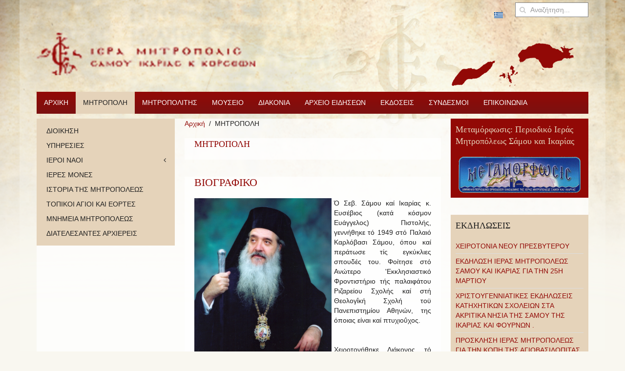

--- FILE ---
content_type: text/html; charset=utf-8
request_url: https://imsamou.gr/index.php/el/mitropoli?iccaldate=1983-7-1&start=10
body_size: 22880
content:
<!DOCTYPE HTML>
<html lang="el-gr" dir="ltr"  data-config='{"twitter":0,"plusone":0,"facebook":0,"style":"imsam"}'>

<head>
<meta http-equiv="X-UA-Compatible" content="IE=edge">
<meta name="viewport" content="width=device-width, initial-scale=1">
<meta charset="utf-8" />
	<base href="https://imsamou.gr/index.php/el/mitropoli" />
	<meta name="generator" content="Joomla! - Open Source Content Management" />
	<title>ΜΗΤΡΟΠΟΛΗ</title>
	<link href="/index.php/el/mitropoli?iccaldate=1606-10-1&amp;format=feed&amp;type=rss" rel="alternate" type="application/rss+xml" title="RSS 2.0" />
	<link href="/index.php/el/mitropoli?iccaldate=1606-10-1&amp;format=feed&amp;type=atom" rel="alternate" type="application/atom+xml" title="Atom 1.0" />
	<link href="/templates/yoo_master2/favicon.ico" rel="shortcut icon" type="image/vnd.microsoft.icon" />
	<link href="/cache/widgetkit/widgetkit-2fba5443.css" rel="stylesheet" />
	<link href="/plugins/system/jce/css/content.css?badb4208be409b1335b815dde676300e" rel="stylesheet" />
	<link href="/media/com_icagenda/icicons/style.css?149ebb80a1a49e0cb585684b84e57262" rel="stylesheet" />
	<link href="/components/com_icagenda/themes/packs/default/css/default_module.css" rel="stylesheet" />
	<link href="/media/mod_languages/css/template.css?149ebb80a1a49e0cb585684b84e57262" rel="stylesheet" />
	<style>
.spshare_fltlft {display:inline-block}.spshare {margin:10px 0}.sp_fblike {width:130px}.sp_pinterest, .sp_linkedin,.sp_digg {margin-right:10px}.sp_pinterest a {float:left}.sp_plusone {width:70px}.sp_twitter {width:106px}
@media screen and (min-width:1201px){


}

@media screen and (min-width:769px) and (max-width:1200px){


}

@media screen and (min-width:481px) and (max-width:768px){


}

@media screen and (max-width:480px){



	#ictip a.close {
		padding-right:15px;
	}

}

	</style>
	<script src="http://platform.twitter.com/widgets.js"></script>
	<script src="https://apis.google.com/js/plusone.js"></script>
	<script src="/media/jui/js/jquery.min.js?149ebb80a1a49e0cb585684b84e57262"></script>
	<script src="/media/jui/js/jquery-noconflict.js?149ebb80a1a49e0cb585684b84e57262"></script>
	<script src="/media/jui/js/jquery-migrate.min.js?149ebb80a1a49e0cb585684b84e57262"></script>
	<script src="/cache/widgetkit/widgetkit-5b4c9c9f.js"></script>
	<script src="/media/jui/js/bootstrap.min.js?149ebb80a1a49e0cb585684b84e57262"></script>
	<script src="/modules/mod_iccalendar/js/jQuery.highlightToday.min.js"></script>
	<script>

					(function(d){
					  var js, id = 'facebook-jssdk'; if (d.getElementById(id)) {return;}
					  js = d.createElement('script'); js.id = id; js.async = true;
					  js.src = '//connect.facebook.net/en_US/all.js#xfbml=1';
					  d.getElementsByTagName('head')[0].appendChild(js);
					}(document));				
				
					(function(d){
					  var js, id = 'facebook-jssdk'; if (d.getElementById(id)) {return;}
					  js = d.createElement('script'); js.id = id; js.async = true;
					  js.src = '//connect.facebook.net/en_US/all.js#xfbml=1';
					  d.getElementsByTagName('head')[0].appendChild(js);
					}(document));				
				
					(function(d){
					  var js, id = 'facebook-jssdk'; if (d.getElementById(id)) {return;}
					  js = d.createElement('script'); js.id = id; js.async = true;
					  js.src = '//connect.facebook.net/en_US/all.js#xfbml=1';
					  d.getElementsByTagName('head')[0].appendChild(js);
					}(document));				
				
					(function(d){
					  var js, id = 'facebook-jssdk'; if (d.getElementById(id)) {return;}
					  js = d.createElement('script'); js.id = id; js.async = true;
					  js.src = '//connect.facebook.net/en_US/all.js#xfbml=1';
					  d.getElementsByTagName('head')[0].appendChild(js);
					}(document));				
				
					(function(d){
					  var js, id = 'facebook-jssdk'; if (d.getElementById(id)) {return;}
					  js = d.createElement('script'); js.id = id; js.async = true;
					  js.src = '//connect.facebook.net/en_US/all.js#xfbml=1';
					  d.getElementsByTagName('head')[0].appendChild(js);
					}(document));				
				
					(function(d){
					  var js, id = 'facebook-jssdk'; if (d.getElementById(id)) {return;}
					  js = d.createElement('script'); js.id = id; js.async = true;
					  js.src = '//connect.facebook.net/en_US/all.js#xfbml=1';
					  d.getElementsByTagName('head')[0].appendChild(js);
					}(document));				
				
					(function(d){
					  var js, id = 'facebook-jssdk'; if (d.getElementById(id)) {return;}
					  js = d.createElement('script'); js.id = id; js.async = true;
					  js.src = '//connect.facebook.net/en_US/all.js#xfbml=1';
					  d.getElementsByTagName('head')[0].appendChild(js);
					}(document));				
				
					(function(d){
					  var js, id = 'facebook-jssdk'; if (d.getElementById(id)) {return;}
					  js = d.createElement('script'); js.id = id; js.async = true;
					  js.src = '//connect.facebook.net/en_US/all.js#xfbml=1';
					  d.getElementsByTagName('head')[0].appendChild(js);
					}(document));				
				
		jQuery(document).ready(function(){
			jQuery("#mod_iccalendar_108").highlightToday("show_today");
		});
	
	</script>

<link rel="apple-touch-icon-precomposed" href="/templates/yoo_master2/apple_touch_icon.png">
<link rel="stylesheet" href="/templates/yoo_master2/styles/imsam/css/bootstrap.css">
<link rel="stylesheet" href="/templates/yoo_master2/styles/imsam/css/theme.css">
<link rel="stylesheet" href="/templates/yoo_master2/css/custom.css">
<script src="/templates/yoo_master2/warp/vendor/uikit/js/uikit.js"></script>
<script src="/templates/yoo_master2/warp/vendor/uikit/js/components/autocomplete.js"></script>
<script src="/templates/yoo_master2/warp/vendor/uikit/js/components/search.js"></script>
<script src="/templates/yoo_master2/warp/vendor/uikit/js/components/tooltip.js"></script>
<script src="/templates/yoo_master2/warp/js/social.js"></script>
<script src="/templates/yoo_master2/js/theme.js"></script>
</head>

<body class="tm-sidebar-a-left tm-sidebar-b-right tm-sidebars-2 tm-isblog">

	<div class="uk-container uk-container-center">

				<div class="tm-toolbar uk-clearfix uk-hidden-small">

			
						<div class="uk-float-right"><div class="uk-panel">
<form id="search-101-696c676d8c8ca" class="uk-search" action="/index.php/el/mitropoli" method="post" data-uk-search="{'source': '/index.php/el/component/search/?tmpl=raw&amp;type=json&amp;ordering=&amp;searchphrase=all', 'param': 'searchword', 'msgResultsHeader': 'Αποτελέσματα Αναζήτησης', 'msgMoreResults': 'Περισσότερα αποτελέσματα', 'msgNoResults': 'Δεν υπάρχουν αποτελέσματα', flipDropdown: 1}">
	<input class="uk-search-field" type="text" name="searchword" placeholder="Αναζήτηση...">
	<input type="hidden" name="task"   value="search">
	<input type="hidden" name="option" value="com_search">
	<input type="hidden" name="Itemid" value="106">
</form>
</div>
<div class="uk-panel"><div class="mod-languages">

	<ul class="lang-inline" dir="ltr">
									<li class="lang-active">
			<a href="https://imsamou.gr/index.php/el/mitropoli?iccaldate=1983-7-1&start=10">
												<img src="/media/mod_languages/images/el_gr.gif" alt="Ελληνικά (Ελλάδα)" title="Ελληνικά (Ελλάδα)" />										</a>
			</li>
				</ul>

</div>
</div></div>
			
		</div>
		
				<div class="tm-headerbar uk-clearfix uk-hidden-small">

						<a class="tm-logo" href="https://imsamou.gr">
	<img src="/images/logo.png" alt="logo" /></a>
			
			<div class="uk-panel">
	<p>&nbsp;&nbsp; <img src="/images/stories/3-islands.png" alt="3 islands" /></p></div>
		</div>
		
				<nav class="tm-navbar uk-navbar">

						
<ul class="uk-navbar-nav uk-hidden-small">
<li><a href="/index.php/el/">ΑΡΧΙΚΗ</a></li><li class="uk-parent uk-active" data-uk-dropdown="{'preventflip':'y'}" aria-haspopup="true" aria-expanded="false"><a href="/index.php/el/mitropoli">ΜΗΤΡΟΠΟΛΗ</a><div class="uk-dropdown uk-dropdown-navbar uk-dropdown-width-1"><div class="uk-grid uk-dropdown-grid"><div class="uk-width-1-1"><ul class="uk-nav uk-nav-navbar"><li><a href="/index.php/el/mitropoli/dioikisi-ypiresies">ΔΙΟΙΚΗΣΗ</a></li><li><a href="/index.php/el/mitropoli/ypiresies">ΥΠΗΡΕΣΙΕΣ</a></li><li class="uk-parent"><a href="/index.php/el/mitropoli/ieroi-naoi-kai-mones">ΙΕΡΟΙ ΝΑΟΙ</a><ul class="uk-nav-sub"><li><a href="/index.php/el/mitropoli/ieroi-naoi-kai-mones/ieroi-naoi-samou">ΙΕΡΟΙ ΝΑΟΙ ΣΑΜΟΥ</a></li><li><a href="/index.php/el/mitropoli/ieroi-naoi-kai-mones/ieroi-naoi-ikarias">ΙΕΡΟΙ ΝΑΟΙ ΙΚΑΡΙΑΣ</a></li></ul></li><li><a href="/index.php/el/mitropoli/ieres-mones">ΙΕΡΕΣ ΜΟΝΕΣ</a></li><li><a href="/index.php/el/mitropoli/istoria-tis-mitropoleos">ΙΣΤΟΡΙΑ ΤΗΣ ΜΗΤΡΟΠΟΛΕΩΣ</a></li><li><a href="/index.php/el/mitropoli/topikoi-agioi-kai-eortes">ΤΟΠΙΚΟΙ ΑΓΙΟΙ ΚΑΙ ΕΟΡΤΕΣ</a></li><li><a href="/index.php/el/mitropoli/istorika-mnimeia">ΜΝΗΜΕΙΑ ΜΗΤΡΟΠΟΛΕΩΣ</a></li><li><a href="/index.php/el/mitropoli/diatelesantes-arxiereis">ΔΙΑΤΕΛΕΣΑΝΤΕΣ ΑΡΧΙΕΡΕΙΣ</a></li></ul></div></div></div></li><li class="uk-parent" data-uk-dropdown="{'preventflip':'y'}" aria-haspopup="true" aria-expanded="false"><a href="/index.php/el/mitropolitis">ΜΗΤΡΟΠΟΛΙΤΗΣ</a><div class="uk-dropdown uk-dropdown-navbar uk-dropdown-width-1"><div class="uk-grid uk-dropdown-grid"><div class="uk-width-1-1"><ul class="uk-nav uk-nav-navbar"><li><a href="/index.php/el/mitropolitis/viografiko">ΒΙΟΓΡΑΦΙΚΟ</a></li><li><a href="/index.php/el/mitropolitis/enthronistirios-logos">ΕΝΘΡΟΝΙΣΤΗΡΙΟΣ ΛΟΓΟΣ</a></li><li><a href="/index.php/el/mitropolitis/programma-xorostasion">ΠΡΟΓΡΑΜΜΑ ΧΟΡΟΣΤΑΣΙΩΝ</a></li><li><a href="/index.php/el/mitropolitis/omilies">ΟΜΙΛΙΕΣ ΚΗΡΥΓΜΑΤΑ</a></li><li><a href="/index.php/el/mitropolitis/egkyklioi">ΕΓΚΥΚΛΙΟΙ</a></li><li><a href="/index.php/el/mitropolitis/mynhmata">ΜΗΝΥΜΑΤΑ</a></li><li><a href="/index.php/el/mitropolitis/syggrafiko-ergo">ΣΥΓΓΡΑΦΙΚΟ ΕΡΓΟ</a></li></ul></div></div></div></li><li class="uk-parent" data-uk-dropdown="{'preventflip':'y'}" aria-haspopup="true" aria-expanded="false"><a href="/index.php/el/mouseio">ΜΟΥΣΕΙΟ</a><div class="uk-dropdown uk-dropdown-navbar uk-dropdown-width-1"><div class="uk-grid uk-dropdown-grid"><div class="uk-width-1-1"><ul class="uk-nav uk-nav-navbar"><li><a href="/index.php/el/mouseio/museumenu">ΜΟΥΣΕΙΟ</a></li><li><a href="/index.php/el/mouseio/ekthemata">ΕΚΘΕΜΑΤΑ</a></li><li class="uk-parent"><a href="/index.php/el/mouseio/vivliothiki">ΒΙΒΛΙΟΘΗΚΗ</a><ul class="uk-nav-sub"><li><a href="/index.php/el/mouseio/vivliothiki/katalogos">ΚΑΤΑΛΟΓΟΣ</a></li></ul></li><li><a href="/index.php/el/mouseio/kentro-ekklisiastikon-kai-istorikon-meleton">ΚΕΝΤΡΟ ΕΚΚΛΗΣΙΑΣΤΙΚΩΝ ΙΣΤΟΡΙΚΩΝ ΚΑΙ ΠΟΛΙΤΙΣΜΙΚΩΝ ΜΕΛΕΤΩΝ</a></li></ul></div></div></div></li><li class="uk-parent" data-uk-dropdown="{'preventflip':'y'}" aria-haspopup="true" aria-expanded="false"><a href="/index.php/el/diakonia">ΔΙΑΚΟΝΙΑ</a><div class="uk-dropdown uk-dropdown-navbar uk-dropdown-width-1"><div class="uk-grid uk-dropdown-grid"><div class="uk-width-1-1"><ul class="uk-nav uk-nav-navbar"><li><a href="/index.php/el/diakonia/girokomeia">ΓΗΡΟΚΟΜΕΙΑ</a></li><li class="uk-parent"><a href="/index.php/el/diakonia/neotita">ΝΕΟΤΗΤΑ</a><ul class="uk-nav-sub"><li><a href="/index.php/el/diakonia/neotita/katixitiko">ΚΑΤΗΧΗΤΙΚΟ</a></li><li><a href="/index.php/el/diakonia/neotita/kataskinoseis">ΚΑΤΑΣΚΗΝΩΣΕΙΣ</a></li></ul></li><li><a href="/index.php/el/diakonia/pantopoleio-agapis">ΠΑΝΤΟΠΩΛΕΙΟ ΑΓΑΠΗΣ</a></li><li><a href="/index.php/el/diakonia/imatothiki">ΙΜΑΤΙΟΘΗΚΗ</a></li></ul></div></div></div></li><li class="uk-parent" data-uk-dropdown="{'preventflip':'y'}" aria-haspopup="true" aria-expanded="false"><a href="/index.php/el/nea">ΑΡΧΕΙΟ ΕΙΔΗΣΕΩΝ</a><div class="uk-dropdown uk-dropdown-navbar uk-dropdown-width-1"><div class="uk-grid uk-dropdown-grid"><div class="uk-width-1-1"><ul class="uk-nav uk-nav-navbar"><li><a href="/index.php/el/nea/eidiseis">ΕΙΔΗΣΕΙΣ</a></li><li><a href="/index.php/el/nea/deltia-typou">ΔΕΛΤΙΑ ΤΥΠΟΥ</a></li><li><a href="/index.php/el/nea/ekdiloseis">ΕΚΔΗΛΩΣΕΙΣ</a></li><li><a href="/index.php/el/nea/diakirykseis-diagonismoi">ΔΙΑΚΗΡΥΞΕΙΣ - ΔΙΑΓΩΝΙΣΜΟΙ</a></li></ul></div></div></div></li><li class="uk-parent" data-uk-dropdown="{'preventflip':'y'}" aria-haspopup="true" aria-expanded="false"><a href="/index.php/el/ekdoseis">ΕΚΔΟΣΕΙΣ</a><div class="uk-dropdown uk-dropdown-navbar uk-dropdown-width-1"><div class="uk-grid uk-dropdown-grid"><div class="uk-width-1-1"><ul class="uk-nav uk-nav-navbar"><li><a href="/index.php/el/ekdoseis/ekdoseis-vivlion-kai-ieron-akolouthion">ΕΚΔΟΣΕΙΣ ΒΙΒΛΙΩΝ ΚΑΙ ΙΕΡΩΝ ΑΚΟΛΟΥΘΙΩΝ</a></li><li class="uk-parent"><a href="/index.php/el/ekdoseis/periodiko-metamorfosi">ΠΕΡΙΟΔΙΚΟ ΜΕΤΑΜΟΡΦΩΣΙΣ</a><ul class="uk-nav-sub"><li><a href="/index.php/el/ekdoseis/periodiko-metamorfosi/2013">2013</a></li><li><a href="/index.php/el/ekdoseis/periodiko-metamorfosi/2012">2012</a></li><li><a href="/index.php/el/ekdoseis/periodiko-metamorfosi/2011">2011</a></li></ul></li></ul></div></div></div></li><li class="uk-parent" data-uk-dropdown="{'preventflip':'y'}" aria-haspopup="true" aria-expanded="false"><a href="/index.php/el/syndesmoi">ΣΥΝΔΕΣΜΟΙ</a><div class="uk-dropdown uk-dropdown-navbar uk-dropdown-width-1"><div class="uk-grid uk-dropdown-grid"><div class="uk-width-1-1"><ul class="uk-nav uk-nav-navbar"><li><a href="/index.php/el/syndesmoi/eksoterikoi-syndesmoi">ΕΞΩΤΕΡΙΚΟΙ ΣΥΝΔΕΣΜΟΙ</a></li><li><a href="/index.php/el/syndesmoi/web-tv">WEB TV</a></li></ul></div></div></div></li><li><a href="/index.php/el/contact-gr">ΕΠΙΚΟΙΝΩΝΙΑ</a></li></ul>			
						<a href="#offcanvas" class="uk-navbar-toggle uk-visible-small" data-uk-offcanvas></a>
			
			
						<div class="uk-navbar-content uk-navbar-center uk-visible-small"><a class="tm-logo-small" href="https://imsamou.gr">
	<img style="margin-bottom: 20px;" src="/images/logo.png" alt="logo" width="343" height="65" /></a></div>
			
		</nav>
		
		
		
				<div id="tm-middle" class="tm-middle uk-grid" data-uk-grid-match data-uk-grid-margin>

						<div class="tm-main uk-width-medium-1-2 uk-push-1-4">

				
								<main id="tm-content" class="tm-content">

										<ul class="uk-breadcrumb"><li><a href="/index.php/el/">Αρχική</a></li><li class="uk-active"><span>ΜΗΤΡΟΠΟΛΗ</span></li></ul>
					
					<div id="system-message-container">
</div>


<div class="uk-grid">
	<div class="uk-width-1-1">
		<div class="uk-panel uk-panel-header">

			
			
						<h3 class="uk-h3">ΜΗΤΡΟΠΟΛΗ </h3>
			
						<div class="uk-clearfix">

				
				
							</div>
			
		</div>
	</div>
</div>


<div class="uk-grid tm-leading-article"><div class="uk-width-1-1"><article class="uk-article" data-permalink="http://www.imsamou.gr/index.php/el/mitropolitis/viografiko">

	
		<h1 class="uk-article-title">
					<a href="/index.php/el/mitropolitis/viografiko" title="ΒΙΟΓΡΑΦΙΚΟ">ΒΙΟΓΡΑΦΙΚΟ</a>
			</h1>
	
	
	
	
	
			<p><img style="margin: 0px 5px 1px 0px; float: left;" src="/images/stories/mitropolitis.jpg" alt="mitropolitis" width="281" height="354" /></p>
<p style="text-align: justify;">Ό Σεβ. Σάμου καί Ικαρίας κ. Ευσέβιος (κατά κόσμον Ευάγγελος) Πιστολής, γεννήθηκε τό 1949 στό Παλαιό Καρλόβασι Σάμου, όπου καί περάτωσε τίς εγκύκλιες σπουδές του. Φοίτησε στό Ανώτερο 'Εκκλησιαστικό Φροντιστήριο τής παλαιφάτου Ριζαρείου Σχολής καί στή Θεολογΐκή Σχολή τοϋ Πανεπιστημίου Αθηνών, της όποιας είναι καί πτυχιοΰχος.</p>
<p style="text-align: justify;"><br />Χειροτονήθηκε Διάκονος τό 1972 καί Πρεσβύτερος τό 1976, ότε εχειροτονήθη καί 'Αρχιμανδρίτης. Υπηρέτησε ώς Διάκονος στήν Ί. 'Αρχιεπισκοπή 'Αθηνών άναπτύξας σημαντικήν δράσιν εις τόν τομέα του κατηχητικού έργου μεταξύ τών νέων.</p>
<p style="text-align: justify;"><br />Άπό τό 1976 καί μέχρι τής εκλογής του ώς Μητροπολίτου μέ άπόφασιν τής Ίεράς Συνόδου τής Εκκλησίας τής Ελλάδος, ύπηρέτησε ώς Ιεροκήρυκας, Προϊστάμενος τής Θρησκευτικής Υπηρεσίας τής Ελληνικής 'Αστυνομίας καί Καθηγητής στήν 'Αστυνομική 'Ακαδημία καί όλες τίς Σχολές τής 'Αστυνομίας καί τοΰ Πυροσβεστικού Σώματος. Παράλληλα ύπηρέτησε ώς Διευθυντής τοΰ ιδιαιτέρου Γραφείου τοΰ Σεβασμιωτάτου Μητροπολίτου Πειραιώς κ. Καλλινίκου. Υπεύθυνος στόν τομέα τών ιερατικών κλήσεων, πνευματικός καί εξομολόγος τής νεανικής προσπαθείας τής Ί. Μητροπόλεως Πειραιώς καί συνεργάτης τοΰ Ραδιοφωνικού Σταθμού τής «Πειραϊκής 'Εκκλησίας».</p>
<p style="text-align: justify;"><br />'Ανέπτυξε σημαντική κηρυκτική, κοινωνική, φιλανθρωπική καί ιεραποστολική δράση στήν Ί. Μητρ. Πειραιώς, τήν Ί. 'Αρχιεπισκοπή 'Αθηνών καί στά Σώματα 'Ασφαλείας ειδικότερα, πού εργάστηκε μέ ενθουσιασμό καί αύταπάρνηση. άποσπάσας τήν εκτίμηση, τήν αγάπη καί τό σεβασμό τους. Έκαλλιέργησε τό γραπτό θείο λόγ0 έκδίδοντας κατά μήνα ειδικό περιοδικό γιά τήν 'Αστυνομία μέ πλούσια εποικοδομητική καί επίκαιρη ύλη. Επίσης ίδρυσε τό περιοδικό «Παλμοί της Θρησκευτικής Υπηρεσίας της Ελληνικής Αστυνομίας». Δι' ενεργειών του ανακαινίσθηκαν οί Ί. Ναοί τής Αστυνομίας καί άνεγέρθησαν δυο νέοι καί τό Πνευματικό Κέντρο τοϋ Ίεροΰ Ναοΰ Παμμεγίστων Ταξιαρχών.</p>
<p style="text-align: justify;"><br />Διοργάνωσε τό πρώτο Πανευρωπαϊκό Συνέδριο Θρησκευτικών Υπηρεσιών 'Αστυνομιών Ευρωπαϊκής Ένωσης καί έξέδωσε τά πρακτικά αύτοΰ.<br />Διοργάνωσε πνευματικές καί παιδικές κατασκηνώσεις τής Αστυνομίας. Έξέδωσε τήν Ιστορία τής Σχολής Αστυνομίας (Μεσογείων) καί τών Ιερών Ναών της καί άλλα εποικοδομητικά καί πνευματικά βιβλία καί έντυπα.</p>
<p style="text-align: justify;"><br />Μητροπολίτης Σάμου εξελέγη στίς 19 Ιουνίου 1995, έχειροτονήθη στόν Καθεδρικό Ναό Άγίας Τριάδος Πειραιώς τό Σάββατο 22 Ιουνίου 1995 καί ενθρονίστηκε στή Σάμο στίς 10 Σεπτεμβρίου του ίδίου έτους.</p>
<p style="margin-bottom: 0.0001pt; text-align: right;" align="right"><span style="color: #ffffff; background: none repeat scroll 0% 0% #800000;">&nbsp;&nbsp;&nbsp;&nbsp;&nbsp;&nbsp;&nbsp;&nbsp;&nbsp;&nbsp;&nbsp;&nbsp;&nbsp;&nbsp;&nbsp;&nbsp;&nbsp;&nbsp; ΣΕΒ. ΜΗΤΡΟΠΟΛΙΤΗΣ ΣΑΜΟΥ &amp; ΙΚΑΡΙΑΣ ΕΥΣΕΒΙΟΣ&nbsp;&nbsp;&nbsp;&nbsp;&nbsp;&nbsp; </span></p>
<p style="margin-bottom: 0.0001pt; text-align: justify;"><span style="color: #800000;"><em>6.5.1972</em>&nbsp;</span>&nbsp;&nbsp;&nbsp;&nbsp;&nbsp;&nbsp;&nbsp;&nbsp;&nbsp;&nbsp;&nbsp;&nbsp;&nbsp; Κουρά εις Μεγαλόσχημον Μοναχόν τοϋ Δοκίμου ’Αδελφού τής Ίερας Σταυροπηγιακής Μονής Παναγίας Χρυσοπηγής Ευαγγέλου Πιστολή, εις ον έδόθη τό μοναχικόν ονομα Ευσέβιος, ύπό τοΰ Σεβασμιωτάτου Μητροπολίτου Νίκαιας κ. Γεωργίου.</p>
<p style="margin-bottom: 0.0001pt; text-align: justify;"><span style="color: #800000;"><em>7.5.1972</em></span>&nbsp;&nbsp;&nbsp;&nbsp;&nbsp;&nbsp;&nbsp;&nbsp;&nbsp;&nbsp;&nbsp;&nbsp;&nbsp;&nbsp; Χειροτονία εις Διάκονον τοΰ Μοναχού Ευσεβίου Πιστολή ύπό τοϋ Σεβασμιωτάτου Μητροπολίτου Νίκαιας κ. Γεωργίου εν τω Ίερω Ναω Τιμίου Σταυρού Αιγάλεω.</p>
<p style="margin-bottom: 0.0001pt; text-align: justify;"><span style="color: #800000;">28.<em>11.1976</em>&nbsp;&nbsp;</span>&nbsp;&nbsp;&nbsp;&nbsp;&nbsp;&nbsp;&nbsp;&nbsp; Χειροτονία εις Πρεσβύτερον τοΰ Διακόνου Ευσεβίου Πιστολή καί άπονομή εις αυτόν τοϋ όφφικίου τοϋ Αρχιμανδρίτου, ύπό τοΰ Θεοφιλεστάτου Επισκόπου Ρωγών κ. Καλλινίκου, εν τω Ίερω Ναω Προφήτου Ήλιού Παγκρατίου, συγχειροτονούντων τών, Σεβασμιωτάτου Μητροπολίτου Δημητριάδος κ. Χριστοδούλου καί τοΰ Θεοφιλεστάτου Επισκόπου Ταλαντίου κ. Αμβροσίου.</p>
<p style="margin-bottom: 0.0001pt; text-align: justify;"><span style="color: #800000;"><em>19.7.1995</em></span>&nbsp;&nbsp;&nbsp;&nbsp;&nbsp;&nbsp;&nbsp;&nbsp;&nbsp;&nbsp;&nbsp;&nbsp; 'Εκλογή ύπό τής Ίερας Συνόδου τής Ιεραρχίας τής ’Εκκλησίας τής 'Ελλάδος τοϋ ’Αρχιμανδρίτου Εύσεβίου Πιστολή εις Μητροπολίτην τής Ίερας Μητροπόλεως Σάμου καί ’Ικαρίας, καί τέλεσις τοΰ Μικροϋ καί Μεγάλου Μηνύματος.</p>
<p style="margin-bottom: 0.0001pt; text-align: justify;"><span style="color: #800000;"><em>22.7.1995</em>&nbsp;</span>&nbsp;&nbsp;&nbsp;&nbsp;&nbsp;&nbsp;&nbsp;&nbsp;&nbsp;&nbsp;&nbsp; Χειροτονία εις ’Επίσκοπον τοϋ εκλεγμένου Μητροπολίτου Σάμου καί Ικαρίας Εύσεβίου Πιστολή ύπό τοΰ Σεβασμιωτάτου Μητροπολίτου Πειραιώς κ. Καλλινίκου έν τω Καθεδρικώ Ίερω Ναω 'Αγίας Τριάδος Πειραιώς, συγχειροτονούντων πολλών Μητροπολιτών.</p>
<p style="margin-bottom: 0.0001pt; text-align: justify;"><span style="color: #800000;"><em>31.8.1995</em></span>&nbsp;&nbsp;&nbsp;&nbsp;&nbsp;&nbsp;&nbsp;&nbsp;&nbsp;&nbsp;&nbsp;&nbsp; Διαβεβαίωσις ένώπιον τοΰ Προέδρου τής Ελληνικής Δημοκρατίας Κωνσταντίνου Στεφανόπουλου παρουσία τοΰ ’Αρχιεπισκόπου ’Αθηνών καί πάσης Ελλάδος (κυροϋ) Σεραφείμ. Άναγνωρισθείς καί κατασταθείς μέ τό άπό 23.8.1995 Προεδρικόν Διάταγμα (Φ.Ε.Κ. 146/30.8.1995 τεϋχος Ν.Π.Δ.Δ.).</p>
<p style="margin-bottom: 0.0001pt; text-align: justify;"><span style="color: #800000;"><em>10.9.1995</em></span>&nbsp;&nbsp;&nbsp;&nbsp;&nbsp;&nbsp;&nbsp;&nbsp;&nbsp;&nbsp;&nbsp;&nbsp; Τελετή ένθρονίσεως τοϋ Μητροπολίτου Σάμου κ. Εύσεβίου έν τω Μητροπολιτικώ Ίερω Ναω 'Αγίου Νικολάου Βαθέος. ύπό τοΰ Τοποτηρητοΰ τής Ίερας Μητροπόλεως Σάμου καί Ικαρίας Μητροπολίτου Χίου κ. Διονυσίου, συμπροσευχομένων πολλών Μητροπολιτών καί πλήθους λαοΰ.</p>	
	
	
		<p><a href="/index.php/el/mitropolitis/viografiko?tmpl=component&amp;print=1" title="Εκτύπωση άρθρου < ΒΙΟΓΡΑΦΙΚΟ >" onclick="window.open(this.href,'win2','status=no,toolbar=no,scrollbars=yes,titlebar=no,menubar=no,resizable=yes,width=640,height=480,directories=no,location=no'); return false;" rel="nofollow">			<span class="icon-print" aria-hidden="true"></span>
		Εκτύπωση	</a><a href="/index.php/el/component/mailto/?tmpl=component&amp;template=yoo_master2&amp;link=02e84213bbc5656a2c38e2ff8697ffe45c0793be" title="Στείλτε αυτό το σύνδεσμο με ένα email σε ένα φίλο" onclick="window.open(this.href,'win2','width=400,height=550,menubar=yes,resizable=yes'); return false;" rel="nofollow">			<span class="icon-envelope" aria-hidden="true"></span>
		Email	</a></p>
	
	
	
	
</article>
</div></div><div class="uk-grid" data-uk-grid-match data-uk-grid-margin><div class="uk-width-medium-1-2"><article class="uk-article" data-permalink="http://www.imsamou.gr/index.php/el/mitropolitis/egkyklioi/1521-egkyklios-agion-theofaneion-2026">

	
		<h1 class="uk-article-title">
					<a href="/index.php/el/mitropolitis/egkyklioi/1521-egkyklios-agion-theofaneion-2026" title="ΕΓΚΥΚΛΙΟΣ ΑΓΙΩΝ ΘΕΟΦΑΝΕΙΩΝ 2026">ΕΓΚΥΚΛΙΟΣ ΑΓΙΩΝ ΘΕΟΦΑΝΕΙΩΝ 2026</a>
			</h1>
	
	
	
	
	
			<p style="text-align: center;"><strong>&nbsp;<img src="/images/1704709238032.jpg" alt="1704709238032.jpg" width="912" height="768" /></strong></p>
<p style="text-align: center;"><strong>ΕΓΚΥΚΛΙΟΣ</strong></p>
<p style="text-align: center;"><strong>ΤΟΥ ΣΕΒΑΣΜΙΩΤΑΤΟΥ ΜΗΤΡΟΠΟΛΙΤΟΥ ΣΑΜΟΥ ΚΑΙ ΙΚΑΡΙΑΣ</strong></p>
<p style="text-align: center;"><strong>κ. κ. ΕΥΣΕΒΙΟΥ</strong></p>
<p style="text-align: center;"><strong>ΕΠΙ ΤΗι ΕΟΡΤΗι ΤΩΝ ΑΓΙΩΝ ΘΕΟΦΑΝΕΙΩΝ</strong></p>
<p><strong>Ἀγαπητά μου παιδιά,</strong></p>
<p>Στὴν ἀκολουθία τῆς Τελέσεως τοῦ Μεγάλου Ἁγιασμοῦ ἀκοῦμε τὸν προφήτη Ἠσαΐα 800 χρόνια πρὶν ἀπὸ τὴν ἔλευση τοῦ Χριστοῦ νὰ λέγει μία συγκλονιστικὴ προφητεία <em>«Ἐφράνθητι ἔρημος ἡ διψῶσα»</em>. Λαμβάνοντας ἀφορμή ἀπό τήν ἔρημο τοῦ Ἰορδάνου, ἀναφέρεται στὸ γεγονὸς τῆς βαπτίσεως τοῦ Κυρίου μας στὸν Ἰορδάνη ποταμό καί συμβολικά ὁμιλεῖ γιά τήν πνευματικὴ σημασία τῆς βαπτίσεως τοῦ Κυρίου μας ἐκείνη τὴν ἡμέρα στὸν Ἰορδάνη, ἀλλὰ καὶ τοῦ βαπτίσματος μέσα στὸν χῶρο τῆς Ἐκκλησίας. Ἐφράνθητι λοιπόν ἔρημος ἡ διψῶσα.</p>
<p>Ἔρημος εἶναι ἡ ψυχὴ καὶ ἡ καρδιὰ τοῦ κάθε ἀνθρώπου, γιατί ξεράθηκε ἀφοῦ ἔχασε τὴ ζωοποιὸ χάρη τοῦ Θεοῦ. Ἀπὸ τὴ στιγμή ποὺ ὁ κάθε ἄνθρωπος ζεῖ μακριὰ ἀπὸ τὸν Θεό, ὅσο κι ἂν μέσα στὸν ἐγωισμό του πιστεύει ὅτι εἶναι καλά, ὅτι δὲν ἔχει ἀνάγκη ἀπό κανέναν, παρ᾿ ὅλα ταῦτα βιώνει τὶς συνέπειες αὐτῆς τῆς πνευματικῆς ξηρασίας μέσα στὴν ψυχὴ καὶ στὴν καρδιὰ του. Συνέπειες τὶς ὁποῖες, ἂν ἀνοίξουμε λιγάκι τὰ μάτια μας, θὰ τὶς δοῦμε νὰ ὑπάρχουν ὄχι μόνον μέσα στὴν καρδιὰ μας, ἀλλὰ καὶ μέσα σ᾿ αὐτὸν τὸν κόσμο, τὸν ὁποῖον ζοῦμε, τὸν κόσμο ὁ ὁποῖος μᾶς περιβάλλει.</p>
<p>Οἱ ἀδικίες, ἡ πείνα, οἱ πόλεμοι, τὰ μῖση, ἡ Βία, ὅλα αὐτὰ τὰ ὁποῖα κυριαρκοῦν στὸν κόσμο, δὲν εἶναι τίποτε ἄλλο παρὰ ἐκδηλώσεις αὐτῆς τῆς πνευματικῆς ξηρασίας· καὶ ὁ ἄνθρωπος δὲν εἶναι δυνατόν μόνος του νὰ βρεῖ λύτρωση, ἀφοῦ εἶναι ἀσθενής, ἀφοῦ ὁ ἴδιος βρίσκεται ὑπὸ τὴν ἐπήρειαν τῆς ἁμαρτίας καὶ τῶν παθῶν. Καὶ βλέπετε ὅτι ἐπαληθεύεται ὁ λόγος τοῦ Δαυΐδ, ὁ ὁποῖος μὲ πολλὴ σοφία, ἀπὸ τὴ δική του ἐμπειρία τῆς ζωῆς, ἔλεγε: <em>«ὁ ἄνθρωπος, ἔστω καὶ μία ὥρα ἂν ζήσει σ᾿ αὐτὸν ἐδῶ τὸν κόσμο, ἀποκλείεται νὰ μείνει ἀναμάρτητος»</em>. Κάτι θὰ κάνει, κάτι θὰ ἁμαρτήσει, ἀφοῦ μέσα στὴν καρδιὰ του ἔχει ζωντανὴ αὐτὴν τὴν ἀσθένεια τῶν ἁμαρτωλῶν παθῶν του.</p>
<p>Καὶ ἔρχεται ὁ Θεός. Ἔρχεται νὰ ξαναδώσει ζωή στὴν ἔρημο τῶν ἀνθρώπων· ἔρχεται νὰ δώσει ζωή καὶ νέα πνοή· καὶ ἔρχεται ὄχι μόνον νὰ δώσει ζωή, ἀλλὰ καὶ νέα καρποφορία· καὶ ἔρχεται νὰ βρεῖ τοὺς ἀνθρώπους νὰ Τὸν ἀκολουθήσουν, γιὰ νὰ τοὺς δώσει ζωή· καὶ ἐδῶ εἶναι τὸ μυστικὸ αὐτῆς τῆς ἑορτῆς.</p>
<p>Ἁγιάζουμε σήμερα τὰ ὕδατα, γιατί ὁ Κύριος χρησιμοποίησε τὸ νερὸ γιὰ τὸ βάπτισμά μας, ὥστε αὐτὸ νὰ ἀποτελέσει τὸ λουτρὸ τῆς σωτηρίας μας, ὥστε νὰ μπορέσουμε νὰ καθαριστοῦμε ἀπὸ τὶς ἁμαρτίες μας καὶ νὰ λάβουμε καὶ πάλι μέσα στὴν ὕπαρξή μας τὰ πνευματικὰ ὅπλα· νὰ ἐνδυθοῦμε τὸν Χριστό· νὰ ἐνδυθοῦμε τὴν υἱοθεσία τῆς Χάριτος· νὰ λάβουμε τὸν Ἀρραβῶνα τῆς Μέλλουσας Βασιλείας· νὰ ἀνοιχθεῖ καὶ δι᾿ ἡμᾶς ἡ θύρα καὶ ἡ πύλη τοῦ παραδείσου· καὶ ἔρχεται ὁ Χριστὸς νὰ μᾶς πεῖ ὅτι σήμερα εὐλογοῦμε ξανά τὰ ὕδατα, γιατί εἶναι ἡ ἡμέρα ποὺ θυμόμαστε ὅλοι τὴν ὥρα τῆς βαπτίσεώς μας, τὴν ὥρα ποὺ δώσαμε ὑποσχέσεις μπροστὰ στὸν Χριστό, ὅτι θὰ ἀποδυθούμε τὴν ἁμαρτία καὶ ὅτι θὰ ἀκολουθήσουμε Αὐτόν, ποὺ Τὸν ὁμολογήσαμε Σωτῆρα καὶ Λυτρωτὴ τῆς ζωῆς μας.</p>
<p>Εὐλογοῦμε σήμερα τὰ ὕδατα, γιὰ νὰ θυμηθοῦμε ὅτι ὁ Ἴδιος ὁ Κύριός μας συστήνει τὸν ἑαυτό Του ὡς πηγὴ ὕδατος ζῶντος στὴ Σαμαρείτιδα, καὶ πῶς τὸ νερό ποὺ Ἐκεῖνος δίδει ξεδιψᾷ μιά γιὰ πάντα τὴ δίψα τοῦ ἀνθρώπου, καὶ τὸν μεταποιεῖ σέ πηγὴ ὕδατος ἁλλομένου εἰς ζωὴν αἰώνιον.</p>
<p>Εὐλογοῦμε σήμερα τὰ ὕδατα, γιὰ νὰ θυμηθοῦμε ὅτι ὁ Κύριος κατέβη στὰ Ἰορδάνια νάματα, <em>«ἵνα τὴν τῶν ὑδάτων φύσιν ἀγιάσῃ ὁ Ἀναμάρτητος, ὁδοποιήσας ἡμῖν τὴν δι’ ὕδατος καὶ Πνεύματος ἀναγέννησιν, καὶ πρὸς τὴν πρώτην ἡμᾶς ἀποκαταστήσῃ ἐλευθερίαν».</em></p>
<p>Εὐλογοῦμε τὰ ὕδατα, γιὰ νὰ θυμηθοῦμε τοὺς λόγους τοῦ Κυρίου μας πρὸς τὸν Νικόδημον: <em>«ἐὰν μή τις γεννηθῇ ἐξ ὕδατος καὶ Πνεύματος, οὐ δύναται εἰσελθεῖν εἰς τὴν Βασιλείαν τοῦ Θεοῦ»</em>. (Ἰωάν. γ΄, 5)</p>
<p>Τὸ Ἅγιον Πνεῦμα, ποὺ ἔρχεται κατὰ τὸ ἱερὸ μυστήριο τοῦ βαπτίσματός μας καὶ μπολιαζόμαστε μὲ τὰ χαρίσματά Του, τὰ ὁποῖα στὴ βιβλικὴ παράδοση παρουσιάζονται ὡς σοφία καὶ σύνεσις, γνώσις καὶ εὐσέβεια, φόβος Θεοῦ καὶ χαρά, εἰρήνη καὶ δικαιοσύνη, χρηστότης καὶ ἀγαθωσύνη, πίστις, ἐλπίδα καὶ ἀγάπη· καὶ καλούμαστε μὲ τὴν ἐλεύθερη βούληση νὰ τὰ ἀναδείξουμε, συνεργοῦντες τῷ ἔργῳ τῆς χάριτος.</p>
<p>Εὐλογοῦμε τὰ ὕδατα καὶ λαμβάνομε τὸν Ἁγιασμό, ποὺ κρατιέται χρόνια φρέσκος, καθαρὸς καὶ ἀγιάζει τὰ σπίτια μας, καὶ δίδει πνευματικὴ δύναμη, καὶ ἀγιάζει τὶς ψυχές μας.</p>
<p><strong>Ἀγαπητά μου παιδιά, </strong></p>
<p>Ὁ Ἅγιος Ἰωάννης ὁ Δαμασκηνὸς μᾶς λέγει καὶ διδάσκει ὅτι ὁ Χριστὸς ἐβαπτίσθη, γιὰ νὰ καθαρίσει ὅλη τὴν ἀνθρώπινη φύση, νὰ συντρίψει τὴ δύναμη τῶν δαιμόνων καὶ τοῦ ἀρχηγοῦ τους. Νὰ ἀγιάσει τὸν Βαπτιστή, ἀφοῦ δὲν ἠγίασε ὁ Πρόδρομος τὸν Χριστόν, ἀλλὰ ὁ Χριστὸς τὸν Πρόδρομον, ὅταν ὁ τελευταῖος ἔβαλε τὸ χέρι του ἐπάνω στὸ κεφάλι τοῦ Χριστοῦ· Νὰ τηρήσει τὸν νόμο· Νὰ ἀποκαλύψει τὸ μυστήριο τῆς Ἁγίας Τριάδος, ἀφοῦ τὴν ὥρα ἐκείνη ἔχομε τὴ φανέρωσή Της· Νὰ πλύνει τὴν ἁμαρτία· Νὰ θάψει τὸν παλαιὸ ἄνθρωπο μέσα στὸ νερό. Νὰ γίνει τὸ πρότυπό μας. Νὰ μᾶς ὑποδείξει δηλαδή ὅτι πρέπει καὶ ἐμεῖς νὰ βαπτιζόμαστε, βάπτισμα ὅμως μὲ νερὸ καὶ Πνεῦμα Ἅγιον. Νὰ ἀνανεώσουμε τὴν σχέση μας μὲ τὸν Χριστὸ καὶ τὴν Ἐκκλησία Του· καὶ νὰ καλλιεργήσουμε τὴν χάρη Του, τὴν χάρη ποὺ λάβαμε, καὶ νὰ γίνουμε φωτοφόροι.</p>
<p style="text-align: center;"><strong>Μετά τῆς ἐν Χριστῷ ἐπιφανέντι ἀγάπης </strong></p>
<p style="text-align: center;"><strong>Ὁ Ἐπίσκοπός σας</strong></p>
<p style="text-align: center;"><strong>+ Ὁ Σάμου καί Ἰκαρίας ΕΥΣΕΒΙΟΣ</strong></p>	
	
	
		<p><a href="/index.php/el/mitropolitis/egkyklioi/1521-egkyklios-agion-theofaneion-2026?tmpl=component&amp;print=1&amp;layout=default" title="Εκτύπωση άρθρου < ΕΓΚΥΚΛΙΟΣ ΑΓΙΩΝ ΘΕΟΦΑΝΕΙΩΝ 2026 >" onclick="window.open(this.href,'win2','status=no,toolbar=no,scrollbars=yes,titlebar=no,menubar=no,resizable=yes,width=640,height=480,directories=no,location=no'); return false;" rel="nofollow">			<span class="icon-print" aria-hidden="true"></span>
		Εκτύπωση	</a><a href="/index.php/el/component/mailto/?tmpl=component&amp;template=yoo_master2&amp;link=cb37968bb1a5478fc76c178da28adaa6959ded77" title="Στείλτε αυτό το σύνδεσμο με ένα email σε ένα φίλο" onclick="window.open(this.href,'win2','width=400,height=550,menubar=yes,resizable=yes'); return false;" rel="nofollow">			<span class="icon-envelope" aria-hidden="true"></span>
		Email	</a></p>
	
	
	
	<div class='spshare'><div class='sp_twitter spshare_fltlft'><a href='https://twitter.com/share' class='twitter-share-button' data-text='ΕΓΚΥΚΛΙΟΣ ΑΓΙΩΝ ΘΕΟΦΑΝΕΙΩΝ 2026' data-url='https://www.imsamou.gr/index.php/el/mitropolitis/egkyklioi/1521-egkyklios-agion-theofaneion-2026' data-count='horizontal'>Tweet</a></div><div class='sp_plusone spshare_fltlft'><g:plusone href='https://www.imsamou.gr/index.php/el/mitropolitis/egkyklioi/1521-egkyklios-agion-theofaneion-2026' size='medium'></g:plusone></div><div class='sp_fblike spshare_fltlft'><div class='fb-like' data-href='https://www.imsamou.gr/index.php/el/mitropolitis/egkyklioi/1521-egkyklios-agion-theofaneion-2026' data-send='true' data-layout='button_count' data-width='130' data-show-faces='flase'></div></div><div style='clear:both'></div></div>
</article>
<article class="uk-article" data-permalink="http://www.imsamou.gr/index.php/el/mitropolitis/egkyklioi/1514-gkyklion-minyma-to-sevasmiotatou-mitropolitou-samou-karias-kai-korse-n-k-k-e-seviou-pi-t-natol-to-neou-tous-2026">

	
		<h1 class="uk-article-title">
					<a href="/index.php/el/mitropolitis/egkyklioi/1514-gkyklion-minyma-to-sevasmiotatou-mitropolitou-samou-karias-kai-korse-n-k-k-e-seviou-pi-t-natol-to-neou-tous-2026" title="Ἐγκύκλιον Μήνυμα Τοῦ Σεβασμιωτάτου Μητροπολίτου Σάμου, Ἰκαρίας καί Κορσεῶν κ.κ. Εὐσεβίου ἐπί τῇ ἀνατολῇ τοῦ νέου ἔτους 2026">Ἐγκύκλιον Μήνυμα Τοῦ Σεβασμιωτάτου Μητροπολίτου Σάμου, Ἰκαρίας καί Κορσεῶν κ.κ. Εὐσεβίου ἐπί τῇ ἀνατολῇ τοῦ νέου ἔτους 2026</a>
			</h1>
	
	
	
	
	
			<p style="text-align: center;"><img src="/images/487538587_1079937827495901_3204010380453438541_n.jpg" alt="487538587_1079937827495901_3204010380453438541_n.jpg" width="699" height="958" /></p>
<p><strong>Ἀγαπητά μου παιδιά,</strong></p>
<p>Τό νέο ἔτος πού ἀνοίγεται σήμερα εἶναι μία ὡραία εὐκαιρία σκέψεων, προγραμμάτων, σχεδίων καί ἀποφάσεων. Ζοῦμε σέ μια κοσμογονική, ἀλλά συγχρόνως και συγκλονιστική ἐποχή. Σέ μια ἐποχή συνεχῶν ἐναλλαγῶν και κοινωνικῶν μεταρρυθμίσεων. Ὁ πνευματικός ὁρίζοντας ὅλο και περισσότερο σκοτεινιάζει.</p>
<p>Οἱ πνευματικές ἀξίες, πού ἐξέθρεψαν τούς παλαιοτέρους σήμερα παραθεωροῦνται. Τό πνεῦμα σκοτώνεται και ἀντικαθίσταται ἀπό τήν ὕλη. Οἱ μεταφυσικές σκέψεις ἀφήνουν ἀδιάφορη την πλειονότητα.</p>
<p>Ὁ ἀσυγκράτητος ἀτομισμός, ὁ ἐγωκεντρισμός, τό ὠμό συμφέρον, ἡ ἱκανοποίηση τῶν κατωτέρων ἐνστίκτων, ἡ ἀπομάκρυνση τῶν ἠθικῶν φραγμῶν, ὁ εὔκολος τρόπος ζωῆς, εἶναι τά συναισθήματα τῶν περισσοτέρων. Ἡ ἠθική κρίσις ἔλαβε ἐπικίνδυνες διαστάσεις. Ἡ σάρκα και ἡ ὕλη κυριαρχοῦν. Τά εὐγενῆ ἰδανικά λιγοστεύουν. Οἱ λέξεις και οἱ ἔννοιες, ὅπως εἰρήνη, ἀγάπη, δικαιοσύνη, ἀλήθεια ἔχουν χάσει τό πραγματικό τους περιεχόμενο, ἔχουν διαστρεβλωθεῖ ἤ χρησιμοποιοῦνται σάν πυροτεχνήματα. Καί μπροστά στήν κατάσταση αὐτή καλούμεθα να ἀναλλογισθοῦμε τίς εὐθύνες μας, τίς ὑποχρεώσεις μας. Να πάρουμε ἀποφάσεις, να ἀτενίσουμε τό μέλλον με γνώμονα τον νόμο τοῦ Θεοῦ.</p>
<p>Εἶναι γεγονός ἀναντίρρητο, ὅτι ἡ ὑποβάθμιση τῆς πνευματικότητος τῆς ἐποχῆς μας ὀφείλεται ἀποκλειστικά και μόνο στήν ἀπουσία τοῦ Χριστοῦ άπό τίς καρδιές τῶν πολλῶν. Στην ἀπουσία τῆς Ὀρθόδοξης πνευματικότητος. Στον ἀτροφικό καί ἡμιτελῆ πνευματικό καταρτισμό μας. Στήν θυσία τοῦ «ἐγώ» και τῶν προσωπικῶν ἐπιδιώξεών μας. Στήν ἀπομάκρυνση ἀπό τον Χριστιανικό τρόπο τοῦ σκέπτεσθαι και τοῦ ζεῖν.</p>
<p>Στην ἀνατολή τοῦ νέου χρόνου και μπροστά στην παραπαίουσα κοινωνία μας ὁ Θεός μᾶς δίδει μία νέα ἀκόμη εὐκαιρία. Εὐκαιρία διορθώσεώς μας καί ἐπανεντροχιασμοῦ στον δρόμο τῆς πίστεως, στόν δρόμο τῆς Ἑλληνορθοδόξου παραδόσεώς μας, τῆς ἀφυπνίσεως καί μετανοίας.</p>
<p>Ὁ πιστός Χριστιανός καλεῖται να ἀναθεωρήσει τήν πορεία του μέ αὐτοέλεγχο καί αὐτοκριτική. Και καλούμεθα ὅλοι μας νά διαπιστώσουμε τίς παραλείψεις μας, νά τις ὁμολογήσουμε μέ θάρρος, νά προχωρήσουμε στήν διόρθωση για συνεπέστερη ἐφαρμογή τοῦ θελήματος τοὺ Θεοῦ στήν ζωή μας, με νέες εὐγενικές προσπάθειες καί μέ περισσότερη συνεπῆ βίωση τῶν Χριστιανικῶν άρχῶν καί πεποιθήσεών μας. Εἶναι ὑποχρέωση καί καθῆκον μας νά ἀλλάξουμε τρόπο ζωῆς. Ἀλίμονο ἐάν «τό ἅλας μωρανθῇ».</p>
<p><strong>Ἀγαπητά μου παιδιά,</strong></p>
<p>Με τί σκέψεις αὐτές. Σκέψεις ἀγάπης καί πόνου σᾶς εὔχομαι ἀπό καρδιᾶς πλούσιο τόν φωτισμό τοῦ Ἐνανθρωπήσαντος Σωτῆρος Χριστοῦ ὥστε να ἔχετε ἀληθῆ αἴσθηση τῆς σημερινῆς τραγικῆς πραγματικότητος καί ὀρθή σκέψη για τόν τρόπο τῆς διορθώσεως τῶν κακῶς ἐχόντων. Μή ξεχνάμε ὅτι τό μοναδικό φάρμακο εἶναι ἕνα καί μόνο. Ὁ Χριστός καί ἡ ἀλήθεια τῆς διδασκαλίας Του.</p>
<p style="text-align: center;"><strong>Καλή καί εὐλογημένη ἡ Νέα Χρονιά</strong></p>
<p style="text-align: center;"><strong>Ὁ Ἐπίσκοπός σας</strong></p>
<p style="text-align: center;"><strong>+Ὁ Σάμου και Ἰκαρίας Εὐσέβιος</strong></p>
<p><strong>&nbsp;</strong></p>	
	
	
		<p><a href="/index.php/el/mitropolitis/egkyklioi/1514-gkyklion-minyma-to-sevasmiotatou-mitropolitou-samou-karias-kai-korse-n-k-k-e-seviou-pi-t-natol-to-neou-tous-2026?tmpl=component&amp;print=1&amp;layout=default" title="Εκτύπωση άρθρου < Ἐγκύκλιον Μήνυμα Τοῦ Σεβασμιωτάτου Μητροπολίτου Σάμου, Ἰκαρίας καί Κορσεῶν κ.κ. Εὐσεβίου ἐπί τῇ ἀνατολῇ τοῦ νέου ἔτους 2026 >" onclick="window.open(this.href,'win2','status=no,toolbar=no,scrollbars=yes,titlebar=no,menubar=no,resizable=yes,width=640,height=480,directories=no,location=no'); return false;" rel="nofollow">			<span class="icon-print" aria-hidden="true"></span>
		Εκτύπωση	</a><a href="/index.php/el/component/mailto/?tmpl=component&amp;template=yoo_master2&amp;link=564fd4740af3b452e4fd76321ff62aadeca0a885" title="Στείλτε αυτό το σύνδεσμο με ένα email σε ένα φίλο" onclick="window.open(this.href,'win2','width=400,height=550,menubar=yes,resizable=yes'); return false;" rel="nofollow">			<span class="icon-envelope" aria-hidden="true"></span>
		Email	</a></p>
	
	
	
	<div class='spshare'><div class='sp_twitter spshare_fltlft'><a href='https://twitter.com/share' class='twitter-share-button' data-text='Ἐγκύκλιον Μήνυμα Τοῦ Σεβασμιωτάτου Μητροπολίτου Σάμου, Ἰκαρίας καί Κορσεῶν κ.κ. Εὐσεβίου ἐπί τῇ ἀνατολῇ τοῦ νέου ἔτους 2026' data-url='https://www.imsamou.gr/index.php/el/mitropolitis/egkyklioi/1514-gkyklion-minyma-to-sevasmiotatou-mitropolitou-samou-karias-kai-korse-n-k-k-e-seviou-pi-t-natol-to-neou-tous-2026' data-count='horizontal'>Tweet</a></div><div class='sp_plusone spshare_fltlft'><g:plusone href='https://www.imsamou.gr/index.php/el/mitropolitis/egkyklioi/1514-gkyklion-minyma-to-sevasmiotatou-mitropolitou-samou-karias-kai-korse-n-k-k-e-seviou-pi-t-natol-to-neou-tous-2026' size='medium'></g:plusone></div><div class='sp_fblike spshare_fltlft'><div class='fb-like' data-href='https://www.imsamou.gr/index.php/el/mitropolitis/egkyklioi/1514-gkyklion-minyma-to-sevasmiotatou-mitropolitou-samou-karias-kai-korse-n-k-k-e-seviou-pi-t-natol-to-neou-tous-2026' data-send='true' data-layout='button_count' data-width='130' data-show-faces='flase'></div></div><div style='clear:both'></div></div>
</article>
</div><div class="uk-width-medium-1-2"><article class="uk-article" data-permalink="http://www.imsamou.gr/index.php/el/mitropolitis/egkyklioi/1509-minyma-tou-sevasmiotatou-mitropolitou-samou-kai-ikarias-k-k-efseviou-epi-ti-efkairia-tis-megalis-eortis-ton-xristougennon-8">

	
		<h1 class="uk-article-title">
					<a href="/index.php/el/mitropolitis/egkyklioi/1509-minyma-tou-sevasmiotatou-mitropolitou-samou-kai-ikarias-k-k-efseviou-epi-ti-efkairia-tis-megalis-eortis-ton-xristougennon-8" title="ΜΗΝΥΜΑ  ΤΟΥ ΣΕΒΑΣΜΙΩΤΑΤΟΥ ΜΗΤΡΟΠΟΛΙΤΟΥ ΣΑΜΟΥ ΚΑΙ ΙΚΑΡΙΑΣ  κ.κ ΕΥΣΕΒΙΟΥ  ΕΠΙ ΤΗ ΕΥΚΑΙΡΙΑ ΤΗΣ ΜΕΓΑΛΗΣ ΕΟΡΤΗΣ ΤΩΝ ΧΡΙΣΤΟΥΓΕΝΝΩΝ">ΜΗΝΥΜΑ  ΤΟΥ ΣΕΒΑΣΜΙΩΤΑΤΟΥ ΜΗΤΡΟΠΟΛΙΤΟΥ ΣΑΜΟΥ ΚΑΙ ΙΚΑΡΙΑΣ  κ.κ ΕΥΣΕΒΙΟΥ  ΕΠΙ ΤΗ ΕΥΚΑΙΡΙΑ ΤΗΣ ΜΕΓΑΛΗΣ ΕΟΡΤΗΣ ΤΩΝ ΧΡΙΣΤΟΥΓΕΝΝΩΝ</a>
			</h1>
	
	
	
	
	
			<p style="text-align: center;"><em>«Ἡ νύχτα τῆς μεγάλης Ἀγάπης!»</em></p>
<p style="text-align: center;"><em><img src="/images/VIY651p.jpg" alt="VIY651p.jpg" width="600" height="622" />&nbsp;</em></p>
<p><strong>Ἀγαπητά μου παιδιά,</strong></p>
<p>Ὁ κόσμος ἦταν βυθισμένος στὸν πόνο, τὸ μῖσος, τὴν ἀπανθρωπιὰ καὶ τὸν φόβο. Ἡ ἁμαρτία εἶχε χωρίσει τὸν ἄνθρωπο ἀπὸ τὴν πηγὴ τῆς χαρᾶς, τῆς εἰρήνης, τῆς εὐτυχίας.</p>
<p>Τὸ κατάντημα αὐτὸ τοῦ προχριστιανικοῦ κόσμου δὲν μποροῦσε νὰ τὸ γιατρέψει παρὰ μόνο μιά μεγάλη ἀγάπη. Μιὰ δυνατὴ μεγάλη ἀγάπη, ποὺ θὰ μποροῦσε νὰ κάνει ξανὰ τὸ ὡραιότατο δημιούργημα τοῦ Θεοῦ, ποὺ εἶχε γίνει τόσο δυστυχισμένο καὶ φτωχό, ὅ,τι ἦταν πρὶν τὸ φθονήσει ὁ μισάνθρωπος Ἑωσφόρος, πρὶν τὸ ρίξει στὸ χάος καὶ στὸ θάνατο.</p>
<p>Ὅμως αὐτὴ ἡ ἀγάπη δὲν βρίσκονταν στὴ γῆ. Ἔπρεπε νὰ ρθεῖ ἀπὸ πολὺ ψηλά, ἀπὸ τὴν καρδιὰ τοῦ ἴδιου τοῦ Θεοῦ Πατέρα. Καὶ ἦρθε εἰς τήν Βηθλεέμ ὅπου ὁ Μονογενής Υἱός τοῦ Θεοῦ εἶδε τό φῶς καί ἐγεννήθη ἡ ἀγάπη. «Ἐν τοῦτω ἐφανερώθη ἡ ἀγάπη τοῦ Θεοῦ ἐν ἡμῖν, ὅτι τόν Υἱόν Αὐτοῦ τόν Μονογενή ἀπέστειλεν ὁ Θεός εἰς τόν κόσμον» διά τήν σωτηρίαν τοῦ ἀνθρωπίνου γένους ἵνα ἀποσπάσει τόν ἄνθρωπον ἀπό τόν αἰώνιο θάνατο «ἵνα ζήσωμεν δι’ Αὐτοῦ».</p>
<p>Μέσα στήν σιωπή καί τήν ἐρημία ἑνός Σπηλαίου ἐγεννήθη ἡ ἀγάπη. Ἡ ἀγάπη τοῦ Θεοῦ εἰσῆλθε εἰς τήν ἰδικήν μας ζωή, εἰς τήν ζωή τοῦ κόσμου διότι «Ὁ Θεός ἀγάπη ἐστί». Ἡ ἀγάπη ἡ ὁποῖα καταργεῖ τίς διακρίσεις, ἐξισώνει τούς ἀνθρώπους καί ἄνοιξε ἀπό τότε νέα ἐποχή διά ὁλόκληρον τόν κόσμο καί τόν ἄνθρωπο. Ἄρχισε νέα ζωή, ζωή εἰρήνης, ἀγάπης καί χαρᾶς. Ζωή κοινωνίας μέ τόν οὐράνιο Θεό «ἐν Χριστῷ Ἰησοῦ». Ὁ Υἱός τοῦ Θεοῦ «Υἱός τῆς Παρθένου γίνεται» γιά νά ὑψώσει τόν ἄνθρωπο ἀπό τῆς γῆς εἰς τόν οὐρανόν καί νά τόν κάμει κληρονόμο τῆς Βασιλείας Του. Ἦταν ὁ Υἱός Του ὁ ἀγαπητός.</p>
<p>Μέσα λοιπόν στὸ σκοτάδι τῆς νύχτας τοῦ κόσμου «ἧψε (ἄναψε) φῶς τὴν αὐτοῦ σάρκα». Μὲ τὴν ἐνανθρώπηση Του μᾶς ἔφερε τὸ μεγάλο φῶς, τὸ Φῶς. Καὶ μᾶς ἔδειξε τὸν δρόμο τοῦ γυρισμοῦ στὴν ἀγκάλη τοῦ Θεοῦ Πατέρα.</p>
<p>Ταπεινώθηκε. Στὴν φάτνη τῆς Βηθλεὲμ ἀνακλίθηκε φτωχότατο Βρέφος. Θεὸς καὶ ἄνθρωπος ἀνάμεσά μας! Ἦρθε καὶ ὕψωσε τὸ νοῦ μας, μαλάκωσε τὴν πέτρινη καρδιὰ τοῦ ἀνθρώπου. Μᾶς συγχώρησε, μᾶς ἔφερε τὴν λύτρωση ἀπὸ τὴν ὀδύνη, τὸ θάνατο, τὰ χαμένα μας ὄνειρα. Μᾶς ἀνέβασε ξανὰ στὴν πρώτη μας δόξα. Ὅμως πολλοὶ σήμερα θὰ ποῦν: «Ποῦ εἶναι τὰ μεγάλα δῶρα τῆς μεγάλης Ἀγάπης στὶς πολιτεῖες μας καὶ στὶς καρδιές μας;». Δικαιολογημένο τὸ ἐρώτημα. Γιατί ὑπάρχει ἕνας ὅρος, μιὰ προϋπόθεση. Τὸ γράφει ὁ εὐαγγελιστὴς Ἰωάννης : «ὅσοι ἔλαβαν αὐτὸν ἔδωκεν αὐτοῖς ἐξουσίαν τέκνα Θεοῦ γενέσθαι». (Ἴωαν. α΄12).</p>
<p>Ὅσοι τὸν δέχτηκαν, τὸν πίστεψαν Θεό τους, ὅσοι ἔκλεισαν στὴν καρδιά τους τὸ λόγο Του καὶ ἀκολούθησαν τὸ παράδειγμα τῆς ἀγάπης καὶ τῆς ταπεινώσεώς Του, αὐτοὶ πῆραν τὸ μεγάλο δικαίωμα νὰ γίνουν παιδιὰ τοῦ Θεοῦ. Νά γίνουν ὑπάρξεις ὁλοφώτεινες, ἀκατάβλητες, ἀθάνατες, ἀγαθοποιές, χαριτωμένες, περιζήτητες, κήρυκες καὶ μάρτυρες τῆς μεγάλης ἀγάπης τοῦ Νηπιάσαντος Κυρίου μας, <em>«καί οἱ ἐν σκότει καί σκιᾷ εὔρομεν τήν ἀλήθειαν»</em>.</p>
<p><strong>Ἀγαπητά μου παιδιά,</strong></p>
<p>Ὁ Χριστός γεννήθηκε γιά νά ἀπαλλάξει τόν ἄνθρωπο ἀπό τήν πτωτική ἀθλιότητα. Ὁ Χριστός γεννήθηκε γιά νά λάμψει τό φῶς τῆς ἀληθινῆς γνώσεως. Ὁ Χριστός γεννήθηκε γιά νά διδάξει τήν ἀγάπη καί τήν φιλανθρωπία. Ὁ Χριστός γεννήθηκε γιά νά λάμψει τό φῶς τό τῆς ἀληθινῆς γνώσεως. Σαρκοφόρεσε γιά νά μπορέσουμε ἑμεῖς οἱ ἁμαρτωλοί νά γίνουμε συμπολίτες τῶν Ἁγίων, συγγενείς καί φίλοι τοῦ Θεοῦ.</p>
<p><em>«Ἐνηνθρήπησεν ἵνα ἡμεῖς Θεοποιηθῶμεν»</em> κατά τόν Μ. Ἀθανάσιο. Ὁ Ἐμμανουὴλ στὴν φάτνη τῆς Βηθλεὲμ περιμένει τὴν προσωπική μας ἀνταπόκριση στὸν ἐρχομό Του. Ἀνοίγοντάς Του τὴν καρδιά μας ξαναγινόμαστε θεοὶ μαζὶ Του μὲ τὴν Χάρη Του. Τότε οἱ καμπάνες θὰ ἀντιλαλήσουν χαρμόσυνα καὶ γιὰ τὸν θλιμμένο κόσμο μας τὸ «ἐπὶ γῆς εἰρήνη, ἐν ἀνθρώποις εὐδοκία» καὶ οἱ ἄγγελοι θὰ τονίσουν τὰ πιὸ ἁρμονικὰ «ὡσαννὰ» στὴ μεγάλη Ἀγάπη, ποὺ μᾶς ἐπισκέφθηκε!</p>
<p style="text-align: center;"><strong>Καλά καί εὐλογημένα Χριστούγεννα!</strong></p>
<p style="text-align: center;"><strong>Μετά τῆς ἐν Χριστῷ Τεχθέντι ἀγάπης καί ἐνθέρμων πατρικῶν εὐχῶν.</strong></p>
<p style="text-align: center;"><strong>Ὁ Ἐπίσκοπός σας</strong></p>
<p style="text-align: center;"><strong>+ Ὁ Σάμου καί Ἰκαρίας ΕΥΣΕΒΙΟΣ</strong></p>	
	
	
		<p><a href="/index.php/el/mitropolitis/egkyklioi/1509-minyma-tou-sevasmiotatou-mitropolitou-samou-kai-ikarias-k-k-efseviou-epi-ti-efkairia-tis-megalis-eortis-ton-xristougennon-8?tmpl=component&amp;print=1&amp;layout=default" title="Εκτύπωση άρθρου < ΜΗΝΥΜΑ  ΤΟΥ ΣΕΒΑΣΜΙΩΤΑΤΟΥ ΜΗΤΡΟΠΟΛΙΤΟΥ ΣΑΜΟΥ ΚΑΙ ΙΚΑΡΙΑΣ  κ.κ ΕΥΣΕΒΙΟΥ  ΕΠΙ ΤΗ ΕΥΚΑΙΡΙΑ ΤΗΣ ΜΕΓΑΛΗΣ ΕΟΡΤΗΣ ΤΩΝ ΧΡΙΣΤΟΥΓΕΝΝΩΝ >" onclick="window.open(this.href,'win2','status=no,toolbar=no,scrollbars=yes,titlebar=no,menubar=no,resizable=yes,width=640,height=480,directories=no,location=no'); return false;" rel="nofollow">			<span class="icon-print" aria-hidden="true"></span>
		Εκτύπωση	</a><a href="/index.php/el/component/mailto/?tmpl=component&amp;template=yoo_master2&amp;link=f68299d04886f8cb6a84e6a98ccf30db5e840528" title="Στείλτε αυτό το σύνδεσμο με ένα email σε ένα φίλο" onclick="window.open(this.href,'win2','width=400,height=550,menubar=yes,resizable=yes'); return false;" rel="nofollow">			<span class="icon-envelope" aria-hidden="true"></span>
		Email	</a></p>
	
	
	
	<div class='spshare'><div class='sp_twitter spshare_fltlft'><a href='https://twitter.com/share' class='twitter-share-button' data-text='ΜΗΝΥΜΑ  ΤΟΥ ΣΕΒΑΣΜΙΩΤΑΤΟΥ ΜΗΤΡΟΠΟΛΙΤΟΥ ΣΑΜΟΥ ΚΑΙ ΙΚΑΡΙΑΣ  κ.κ ΕΥΣΕΒΙΟΥ  ΕΠΙ ΤΗ ΕΥΚΑΙΡΙΑ ΤΗΣ ΜΕΓΑΛΗΣ ΕΟΡΤΗΣ ΤΩΝ ΧΡΙΣΤΟΥΓΕΝΝΩΝ' data-url='https://www.imsamou.gr/index.php/el/mitropolitis/egkyklioi/1509-minyma-tou-sevasmiotatou-mitropolitou-samou-kai-ikarias-k-k-efseviou-epi-ti-efkairia-tis-megalis-eortis-ton-xristougennon-8' data-count='horizontal'>Tweet</a></div><div class='sp_plusone spshare_fltlft'><g:plusone href='https://www.imsamou.gr/index.php/el/mitropolitis/egkyklioi/1509-minyma-tou-sevasmiotatou-mitropolitou-samou-kai-ikarias-k-k-efseviou-epi-ti-efkairia-tis-megalis-eortis-ton-xristougennon-8' size='medium'></g:plusone></div><div class='sp_fblike spshare_fltlft'><div class='fb-like' data-href='https://www.imsamou.gr/index.php/el/mitropolitis/egkyklioi/1509-minyma-tou-sevasmiotatou-mitropolitou-samou-kai-ikarias-k-k-efseviou-epi-ti-efkairia-tis-megalis-eortis-ton-xristougennon-8' data-send='true' data-layout='button_count' data-width='130' data-show-faces='flase'></div></div><div style='clear:both'></div></div>
</article>
<article class="uk-article" data-permalink="http://www.imsamou.gr/index.php/el/mitropolitis/egkyklioi/1507-patriarxiki-apodeiksis-epi-tois-xristougennois-2025">

	
		<h1 class="uk-article-title">
					<a href="/index.php/el/mitropolitis/egkyklioi/1507-patriarxiki-apodeiksis-epi-tois-xristougennois-2025" title="Πατριαρχική Απόδειξις επί τοις Χριστουγέννοις 2025">Πατριαρχική Απόδειξις επί τοις Χριστουγέννοις 2025</a>
			</h1>
	
	
	
	
	
			<div class="page-content">
<p style="text-align: center;"><img src="/images/ECPATR1-e1593439129687.jpg" alt="ECPATR1-e1593439129687.jpg" width="1920" height="1278" /></p>
<p style="text-align: center;"><b>+ Β Α Ρ Θ Ο Λ Ο Μ Α Ι Ο Σ</b></p>
<p style="text-align: center;">ΕΛΕῼ ΘΕΟΥ ΑΡΧΙΕΠΙΣΚΟΠΟΣ ΚΩΝΣΤΑΝΤΙΝΟΥΠΟΛΕΩΣ –<span class="Apple-converted-space"></span></p>
<p style="text-align: center;">ΝΕΑΣ ΡΩΜΗΣ ΚΑΙ ΟΙΚΟΥΜΕΝΙΚΟΣ ΠΑΤΡΙΑΡΧΗΣ</p>
<p style="text-align: center;">ΠΑΝΤΙ Τῼ ΠΛΗΡΩΜΑΤΙ ΤΗΣ ΕΚΚΛΗΣΙΑΣ</p>
<p style="text-align: center;">ΧΑΡΙΝ, ΕΛΕΟΣ ΚΑΙ ΕΙΡΗΝΗΝ<span class="Apple-converted-space"></span></p>
<p style="text-align: center;">ΠΑΡΑ ΤΟΥ ΕΝ ΒΗΘΛΕΕΜ ΓΕΝΝΗΘΕΝΤΟΣ ΣΩΤΗΡΟΣ ΧΡΙΣΤΟΥ</p>
<p>Τιμιώτατοι ἀδελφοί Ἱεράρχαι καί προσφιλέστατα τέκνα ἐν Κυρίῳ,</p>
<p>Ἀξιωθέντες καί πάλιν νά φθάσωμεν τήν μεγάλην ἑορτήν τῆς κατά σάρκα Γεννήσεως τοῦ Υἱοῦ καί Λόγου τοῦ Θεοῦ, δοξολογοῦμεν τήν «ἄφραστον καί ἀκατάληπτον συγκατάβασιν» Αὐτοῦ, τοῦ Σωτῆρος τοῦ γένους τῶν ἀνθρώπων καί Λυτρωτοῦ ἁπάσης τῆς κτίσεως ἐκ τῆς φθορᾶς, ἀναβοῶντες μετά τῶν Ἀγγέλων «Δόξα ἐν ὑψίστοις Θεῷ καί ἐπί γῆς εἰρήνη, ἐν ἀνθρώποις εὐδοκία»[1].<span class="Apple-converted-space"></span></p>
<p>Ὁ Χριστός ἀπεκαλύφθη ὡς «Ἐμμανουήλ»[2], ὡς «Θεός μεθ᾿ ἡμῶν» καί «ὑπέρ ἡμῶν», ὡς Θεός πλησίον ἑνός ἑκάστου ἐξ ἡμῶν, ὡς «καί ἡμῶν αὐτῶν συγγενέ-στερος»[3]. Ὁ «ὁμοούσιος» τῷ Θεῷ Πατρί προαιώνιος Λόγος, καθώς ἐδογμάτισεν ἡ ἐν Νικαίᾳ Α’ Οἰκουμενική Σύνοδος, ἡ 1700ή ἐπέτειος ἀπό τῆς συγκλήσεως τῆς ὁποίας ἐτιμήθη πρεπόντως ὑπό τοῦ χριστιανικοῦ κόσμου κατά τό παριππεῦον ἔτος, «ὁμοιοῦται τῷ ἰδίῳ ποιήματι», σαρκωθείς ἐκ Πνεύματος Ἁγίου καί Μαρίας τῆς Παρθένου, «ἵνα τούς ἀνθρώπους θεούς ἀποδείξῃ».<span class="Apple-converted-space"></span></p>
<p>Τό Ἀπολυτίκιον τῶν Χριστουγέννων διακηρύσσει ὅτι ἡ Γέννησις τοῦ Χριστοῦ «ἀνέτειλε τῷ κόσμῳ τό φῶς τό τῆς γνώσεως», ἀπεκάλυψε τό «ὑπερβατικόν καί καθολικόν νόημα» τῆς ζωῆς καί τῆς ἱστορίας, τήν ἀλήθειαν, ὅτι μόνον ἡ χριστιανική πίστις δύναται νά ἱκανοποιήσῃ πλήρως τάς βαθυτέρας ἀναζητήσεις τοῦ νοός καί τήν δίψαν τῆς καρδίας, ὅτι «οὐκ ἔστιν ἐν ἄλλῳ οὐδενί ἡ σωτηρία» [4] εἰ μή ἐν Χριστῷ. Ἔκτοτε, «ἡ γνῶσις», ἥτις «φυσιοῖ»[5], κρίνεται ἐκ τοῦ Κυριακοῦ «Γνώσεσθε τήν ἀλήθειαν καί ἡ ἀλήθεια ἐλευθερώσει ὑμᾶς»[6].<span class="Apple-converted-space"></span></p>
<p>Τό ὑπέρλογον γεγονός τῆς Ἐνσαρκώσεως βιοῦται καί ἐπαναλαμβάνεται πνευματικῶς εἰς τήν ζωήν τῶν πιστῶν, τῶν ἀγαπώντων τήν ἐπιφάνειαν τοῦ Σωτῆρος Χριστοῦ. Ὅπως γράφει ὁ Ἅγιος Μάξιμος ὁ Ὁμολογητής, «Ὁ<span class="Apple-converted-space">&nbsp; </span>τοῦ Θεοῦ Λόγος ἐφάπαξ κατά σάρκα γεννηθείς, ἀεί γεννᾶται θέλων κατά πνεῦμα διά φιλανθρωπίαν τοῖς θέλουσι». Ἐν τῇ ἐννοίᾳ ταύτῃ, ὁ ἑορτασμός τῶν Χριστουγέννων, τῆς Σαρκώσεως τοῦ Θεοῦ καί τῆς κατά χάριν θεώσεως τοῦ ἀνθρώπου, δέν μᾶς στρέφει πρός ἕν γεγονός τοῦ παρελθόντος, ἀλλά μᾶς κατευθύνει πρός τήν «μέλλουσαν πόλιν»[8], πρός τήν αἰωνίαν Βασιλείαν τοῦ Πατρός καί τοῦ Υἱοῦ καί τοῦ Ἁγίου Πνεύματος.<span class="Apple-converted-space"></span></p>
<p>Εἰς ἕνα κόσμον, ὅπου ἠχοῦν αἱ πολεμικαί ἰαχαί καί ἡ κλαγγή τῶν ὅπλων, διασαλπίζεται τό ἀγγελικόν «ἐπί γῆς εἰρήνη», ἡ φωνή τοῦ Κυρίου μακαρίζει τούς «εἰρηνοποιούς» καί ἡ Ἁγία Ἐκκλησία Του δέεται εἰς τήν Θείαν Λειτουργίαν «ὑπέρ τῆς ἄνωθεν εἰρήνης» καί «ὑπέρ τῆς εἰρήνης τοῦ σύμπαντος κόσμου». Ἡ γνησία πίστις εἰς Θεόν ζῶντα ἐνδυναμώνει τόν ἀγῶνα διά τήν εἰρήνην καί τήν δικαιοσύνην, ἀκόμη καί ὅταν οὗτος εὑρίσκεται ἐνώπιον ἀνυπερβλήτων, κατ᾿ ἄνθρωπον, ἐμποδίων. Ὡς θεοκινήτως δηλοῦται εἰς τό Μήνυμα τῆς Ἁγίας καί Μεγάλης Συνόδου τῆς Ὀρθοδόξου Ἐκκλησίας, τήν πρώτην δεκαετηρίδα τῆς ὁποίας θά ἑορτάσωμεν κατά τό ἐπερχόμενον ἔτος, «τό λάδι τοῦ θρησκευτικοῦ βιώματος πρέπει νά χρησιμοποιεῖται γιά νά ἐπουλώνει πληγές καί ὄχι γιά νά ἀναζωπυρώνει τή φωτιά τῶν πολεμικῶν συρράξεων»[9].<span class="Apple-converted-space"></span></p>
<p>Τό Εὐαγγέλιον τῆς εἰρήνης ἀφορᾷ ἐξόχως εἰς ἡμᾶς τούς Χριστιανούς. Θεωροῦμεν ἀνεπίτρεπτον τήν ἀδιαφορίαν διά τήν διάσπασιν τῆς Χριστιανοσύνης, ἰδίως ὅταν αὕτη συνοδεύεται ἀπό φονταμενταλισμόν καί ρητήν ἀπόρριψιν τῶν διαχριστιανικῶν διαλόγων, οἱ ὁποῖοι ἔχουν τελικόν σκοπόν τήν ὑπέρβασιν τῆς διαιρέσεως καί τήν ἐπίτευξιν τῆς ἑνότητος. Τό χρέος τοῦ ἀγῶνος διά τήν χριστιανικήν ἑνότητα εἶναι ἀδιαπραγμάτευτον. Εἰς τήν νέαν γενεάν τῶν Χριστιανῶν ἀνήκει ἡ εὐθύνη τῆς συνεχίσεως τῶν προσπαθειῶν τῶν πρωτεργατῶν τῆς Οἰκουμενικῆς Κινήσεως καί τῆς δικαιώσεως τῶν ὁραμάτων καί τῶν μόχθων των.<span class="Apple-converted-space"></span></p>
<p>Ἀνήκομεν εἰς τόν Χριστόν, ὁ ὁποῖος εἶναι «ἡ εἰρήνη ἡμῶν»[10] καί ἡ «πεπληρωμένη χαρά» εἰς τήν ζωήν μας, ἡ «εὐδοκία», ἡ πηγάζουσα ἐκ τῆς βεβαιότητος ὅτι «ἦλθεν ἡ ἀλήθεια» καί «παρέδραμεν ἡ σκιά», ὅτι ἡ ἀγάπη εἶναι ἰσχυροτέρα ἀπό τό μῖσος καί ἡ ζωή ἰσχυροτέρα ἀπό τόν θάνατον, ὅτι τό κακόν δέν ἔχει τόν τελευταῖον λόγον εἰς τήν ζωήν τοῦ κόσμου, τήν ὁποίαν κατευθύνει ὁ Χριστός, ὁ «χθές καί σήμερον ὁ αὐτός καί εἰς τούς αἰῶνας»[11]. Αὐτή ἡ πίστις πρέπει νά διαλάμπῃ καί νά ἀποκαλύπτεται εἰς τόν τρόπον μέ τόν ὁποῖον τιμῶμεν τά Χριστούγεννα καί τάς ἄλλας ἐκκλησιαστικάς ἑορτάς. Ὁ θεοτερπής ἑορτασμός ἐκ μέρους τῶν πιστῶν ὀφείλει νά μαρτυρῇ τήν μεταμορφωτικήν δύναμιν τῆς εἰς Χριστόν πίστεως διά τήν ζωήν μας, νά εἶναι καιρός εὐδοκίας καί πνευματικῆς εὐφροσύνης, βιώσεως ἐκείνης τῆς ἀνεκλαλήτου «μεγάλης χαρᾶς»[12], ἡ ὁποία εἶναι «συνώνυμος τοῦ Εὐαγγελίου».<span class="Apple-converted-space"></span></p>
<p>Ἱερώτατοι καί Θεοφιλέστατοι ἀδελφοί καί ἀγαπητά τέκνα,</p>
<p>Κατά τό ἔτος 2026, ἡ Ἁγία τοῦ Χριστοῦ Μεγάλη Ἐκκλησία τιμᾷ τήν συμπλή-ρωσιν 1400 ἐτῶν ἀπό τῆς 7ης Αὐγούστου 626, ὅτε ἐψάλη «ὀρθοστάδην» ὁ Ἀκάθιστος Ὕμνος, κατά τήν Ἱεράν Ἀγρυπνίαν ἐν τῷ Ἱερῷ Ναῷ τῆς Παναγίας Βλαχερνῶν, εἰς ἔκφρασιν εὐγνωμοσύνης πρός τήν Ὑπεραγίαν Θεοτόκον, διά τήν διάσωσιν τῆς Πόλεως ἐκ τῆς ἐπιδρομῆς ἐχθρῶν δυσμενῶν. Ἐπί τῇ ἱστορικῇ ταύτῃ ἐπετείῳ, ἡ Ἐπετηρίς τοῦ Οἰκουμενικοῦ Πατριαρχείου τοῦ ἔτους 2026 ἀφιεροῦται εἰς τήν ἀνάμνησιν τοῦ σημαντικοῦ τούτου γεγονότος διά τήν Παράδοσιν καί τήν ταυτότητά μας, αἱ ὁποῖαι εἶναι ἀδιασπάστως καί βαθέως συνυφασμέναι μέ τήν τιμήν πρός τήν ἀειμακάριστον καί παναμώμητον Μητέρα τοῦ Θεοῦ ἡμῶν καί Ὑπέρμαχον Στρατηγόν τοῦ Γένους.<span class="Apple-converted-space"></span></p>
<p>Ἐν τῷ πνεύματι τούτῳ, κλίνοντες τό γόνυ ἐνώπιον τῆς Βρεφοκρατούσης Μαριάμ καί προσκυνοῦντες τόν τήν ἡμετέραν μορφήν ἀναλαβόντα Θεόν Λόγον, εὐχόμεθα εἰς πάντας ὑμᾶς εὐλογημένον τό Ἅγιον Δωδεκαήμερον, καλλίκαρπον δέ ἐν ἔργοις ἀγαθοῖς καί πλήρη θείων δωρημάτων τόν νέον ἐνιαυτόν τῆς χρηστότητος τοῦ Κυρίου, ᾯ πρέπει πᾶσα δόξα, τιμή καί προσκύνησις, νῦν καί ἀεί καί εἰς πάντας τούς αἰῶνας. Ἀμήν!<span class="Apple-converted-space"></span></p>
<p style="text-align: center;"><strong>Χριστούγεννα 2025</strong></p>
<p style="text-align: center;"><strong><span class="Apple-converted-space"></span>† Ὁ Κωνσταντινουπόλεως Βαρθολομαίος</strong></p>
<p style="text-align: center;"><strong><span class="Apple-converted-space"></span>διάπυρος πρός Θεόν εὐχέτης πάντων ὑμῶν</strong></p>
<p>_________</p>
<p>1. Λουκ. β’, 14.</p>
<p>2. Ματθ. α’, 23.</p>
<p>3. Νικολάου Καβάσιλα, <i>Περί τῆς ἐν Χριστῷ ζωῆς</i>, ΣΤ’, PG 150, 660.</p>
<p>4. Πράξ. δ’, 12.</p>
<p>5. Πρβλ. Α’ Κορ. η’, 1.</p>
<p>6. Ἰωάν, η’, 32.</p>
<p>7. Μαξίμου τοῦ Ὁμολογητοῦ, <i>Κεφάλαια διάφορα θεολογικά τε καί οἰκονομικά</i>, Ι, η’, PG 90, 1181.</p>
<p>8. Ἑβρ. ιγ’, 14.</p>
<p>9. <i>Μήνυμα τῆς Ἁγίας καί Μεγάλης Συνόδου τῆς Ὀρθοδόξου Ἐκκλησίας πρός τόν Ὀρθόδοξο λαό καί κάθε ἄνθρωπο καλῆς θελήσεως</i>, § 4.</p>
<p>10. Ἐφεσ. β’, 14. <span class="Apple-converted-space"></span></p>
<p>11. Ἑβρ. ιγ’, 8.</p>
<p>12. Πρβλ. Λουκ. β΄, 10.</p>
</div>	
	
	
		<p><a href="/index.php/el/mitropolitis/egkyklioi/1507-patriarxiki-apodeiksis-epi-tois-xristougennois-2025?tmpl=component&amp;print=1&amp;layout=default" title="Εκτύπωση άρθρου < Πατριαρχική Απόδειξις επί τοις Χριστουγέννοις 2025 >" onclick="window.open(this.href,'win2','status=no,toolbar=no,scrollbars=yes,titlebar=no,menubar=no,resizable=yes,width=640,height=480,directories=no,location=no'); return false;" rel="nofollow">			<span class="icon-print" aria-hidden="true"></span>
		Εκτύπωση	</a><a href="/index.php/el/component/mailto/?tmpl=component&amp;template=yoo_master2&amp;link=2132e131019fdecf4570eceb242c339b04563241" title="Στείλτε αυτό το σύνδεσμο με ένα email σε ένα φίλο" onclick="window.open(this.href,'win2','width=400,height=550,menubar=yes,resizable=yes'); return false;" rel="nofollow">			<span class="icon-envelope" aria-hidden="true"></span>
		Email	</a></p>
	
	
	
	<div class='spshare'><div class='sp_twitter spshare_fltlft'><a href='https://twitter.com/share' class='twitter-share-button' data-text='Πατριαρχική Απόδειξις επί τοις Χριστουγέννοις 2025' data-url='https://www.imsamou.gr/index.php/el/mitropolitis/egkyklioi/1507-patriarxiki-apodeiksis-epi-tois-xristougennois-2025' data-count='horizontal'>Tweet</a></div><div class='sp_plusone spshare_fltlft'><g:plusone href='https://www.imsamou.gr/index.php/el/mitropolitis/egkyklioi/1507-patriarxiki-apodeiksis-epi-tois-xristougennois-2025' size='medium'></g:plusone></div><div class='sp_fblike spshare_fltlft'><div class='fb-like' data-href='https://www.imsamou.gr/index.php/el/mitropolitis/egkyklioi/1507-patriarxiki-apodeiksis-epi-tois-xristougennois-2025' data-send='true' data-layout='button_count' data-width='130' data-show-faces='flase'></div></div><div style='clear:both'></div></div>
</article>
</div></div>
<div class="uk-grid">
	<div class="uk-width-1-1">
		<div class="uk-panel uk-panel-header">
			<h3 class="uk-panel-title">Περισσότερα Άρθρα...</h3>
			<ul class="uk-list">
								<li><a href="/index.php/el/mitropolitis/egkyklioi/1491-minyma-tou-sevasmiotatou-mitropolitou-samou-kai-ikarias-k-k-efseviou-gia-tin-epeteio-tis-enoseos-tis-samou-me-tin-mitera-ellada">ΜΗΝΥΜΑ ΤΟΥ ΣΕΒΑΣΜΙΩΤΑΤΟΥ ΜΗΤΡΟΠΟΛΙΤΟΥ ΣΑΜΟΥ ΚΑΙ ΙΚΑΡΙΑΣ κ.κ. ΕΥΣΕΒΙΟΥ ΓΙΑ ΤΗΝ ΕΠΕΤΕΙΟ ΤΗΣ ΕΝΩΣΕΩΣ ΤΗΣ ΣΑΜΟΥ ΜΕ ΤΗΝ ΜΗΤΕΡΑ ΕΛΛΑΔΑ</a></li>
								<li><a href="/index.php/el/mitropolitis/egkyklioi/1476-egkyklios-tou-sevasmiotatou-mitropolitou-samou-kai-ikarias-k-k-efseviou-pros-ton-ieron-kliron-kai-ton-efsevi-laon-tis-theosostou-eparxias-tou-me-tin-efkairia-tis-eortis-tou-timiou-stavrou-3">ΕΓΚΥΚΛΙΟΣ ΤΟΥ ΣΕΒΑΣΜΙΩΤΑΤΟΥ ΜΗΤΡΟΠΟΛΙΤΟΥ ΣΑΜΟΥ ΚΑΙ ΙΚΑΡΙΑΣ κ. κ. ΕΥΣΕΒΙΟΥ ΠΡΟΣ ΤΟΝ ΙΕΡΟΝ ΚΛΗΡΟΝ ΚΑΙ ΤΟΝ ΕΥΣΕΒΗ ΛΑΟΝ ΤΗΣ ΘΕΟΣΩΣΤΟΥ ΕΠΑΡΧΙΑΣ ΤΟΥ ΜΕ ΤΗΝ ΕΥΚΑΙΡΙΑ ΤΗΣ ΕΟΡΤΗΣ ΤΟΥ ΤΙΜΙΟΥ ΣΤΑΥΡΟΥ</a></li>
								<li><a href="/index.php/el/mitropolitis/egkyklioi/1473-minyma-sevasmiotatou-mitropolitou-samou-kai-ikarias-k-k-efseviou-pros-tous-mathites-ton-sxoleion-tis-mitropolitikis-tou-perifereias-me-tin-efkairia-tis-enarkseos-tou-sxolikou-etous-4">ΜΗΝΥΜΑ ΣΕΒΑΣΜΙΩΤΑΤΟΥ ΜΗΤΡΟΠΟΛΙΤΟΥ ΣΑΜΟΥ ΚΑΙ ΙΚΑΡΙΑΣ κ.κ.ΕΥΣΕΒΙΟΥ ΠΡΟΣ ΤΟΥΣ ΜΑΘΗΤΕΣ ΤΩΝ ΣΧΟΛΕΙΩΝ ΤΗΣ ΜΗΤΡΟΠΟΛΙΤΙΚΗΣ ΤΟΥ ΠΕΡΙΦΕΡΕΙΑΣ ΜΕ ΤΗΝ ΕΥΚΑΙΡΙΑ ΤΗΣ ΕΝΑΡΞΕΩΣ ΤΟΥ ΣΧΟΛΙΚΟΥ ΕΤΟΥΣ</a></li>
								<li><a href="/index.php/el/mitropolitis/egkyklioi/1471-minyma-tou-oikoumenikoy-patriarxi-gia-tin-arxi-tis-indiktou-2025">Μήνυμα του Οικουμενικού Πατριάρχη για την αρχή της Ινδίκτου 2025</a></li>
							</ul>
		</div>
	</div>
</div>

<ul class="uk-pagination">
<li><a class="first" href="/index.php/el/mitropoli?iccaldate=1606-10-1" title="Έναρξη"><i class="uk-icon-angle-double-left"></i></a></li>
<li><a class="previous" href="/index.php/el/mitropoli?iccaldate=1606-10-1&amp;start=5" title="Προηγούμενο"><i class="uk-icon-angle-left"></i></a></li>
<li><a class="" href="/index.php/el/mitropoli?iccaldate=1606-10-1" title="">1</a></li>
<li><a class="" href="/index.php/el/mitropoli?iccaldate=1606-10-1&amp;start=5" title="">2</a></li>
<li class="uk-active"><span>3</span></li>
<li><a class="" href="/index.php/el/mitropoli?iccaldate=1606-10-1&amp;start=15" title="">4</a></li>
<li><a class="" href="/index.php/el/mitropoli?iccaldate=1606-10-1&amp;start=20" title="">5</a></li>
<li><a class="" href="/index.php/el/mitropoli?iccaldate=1606-10-1&amp;start=25" title="">6</a></li>
<li><a class="next" href="/index.php/el/mitropoli?iccaldate=1606-10-1&amp;start=15" title="Επόμενο"><i class="uk-icon-angle-right"></i></a></li>
<li><a class="last" href="/index.php/el/mitropoli?iccaldate=1606-10-1&amp;start=160" title="Τέλος"><i class="uk-icon-angle-double-right"></i></a></li>
</ul>
				</main>
				
				
			</div>
			
                                                            <aside class="tm-sidebar-a uk-width-medium-1-4 uk-pull-1-2"><div class="uk-panel uk-panel-box"><ul class="uk-nav uk-nav-parent-icon uk-nav-side" data-uk-nav="{}">
<li><a href="/index.php/el/mitropoli/dioikisi-ypiresies">ΔΙΟΙΚΗΣΗ</a></li><li><a href="/index.php/el/mitropoli/ypiresies">ΥΠΗΡΕΣΙΕΣ</a></li><li class="uk-parent"><a href="/index.php/el/mitropoli/ieroi-naoi-kai-mones">ΙΕΡΟΙ ΝΑΟΙ</a><ul class="uk-nav-sub"><li><a href="/index.php/el/mitropoli/ieroi-naoi-kai-mones/ieroi-naoi-samou">ΙΕΡΟΙ ΝΑΟΙ ΣΑΜΟΥ</a></li><li><a href="/index.php/el/mitropoli/ieroi-naoi-kai-mones/ieroi-naoi-ikarias">ΙΕΡΟΙ ΝΑΟΙ ΙΚΑΡΙΑΣ</a></li></ul></li><li><a href="/index.php/el/mitropoli/ieres-mones">ΙΕΡΕΣ ΜΟΝΕΣ</a></li><li><a href="/index.php/el/mitropoli/istoria-tis-mitropoleos">ΙΣΤΟΡΙΑ ΤΗΣ ΜΗΤΡΟΠΟΛΕΩΣ</a></li><li><a href="/index.php/el/mitropoli/topikoi-agioi-kai-eortes">ΤΟΠΙΚΟΙ ΑΓΙΟΙ ΚΑΙ ΕΟΡΤΕΣ</a></li><li><a href="/index.php/el/mitropoli/istorika-mnimeia">ΜΝΗΜΕΙΑ ΜΗΤΡΟΠΟΛΕΩΣ</a></li><li><a href="/index.php/el/mitropoli/diatelesantes-arxiereis">ΔΙΑΤΕΛΕΣΑΝΤΕΣ ΑΡΧΙΕΡΕΙΣ</a></li></ul></div></aside>
                                                <aside class="tm-sidebar-b uk-width-medium-1-4"><div class="uk-panel uk-panel-box uk-panel-box-primary"><h3 class="uk-panel-title">Μεταμόρφωσις: Περιοδικό Ιεράς Μητροπόλεως Σάμου και Ικαρίας </h3>
	<p><a href="/index.php/el/ekdoseis/periodiko-metamorfosi"><img style="display: block; margin-left: auto; margin-right: auto;" src="/images/periodika/magazine.png" alt="magazine" /></a></p></div>
<div class="uk-panel uk-panel-box"><h3 class="uk-panel-title">ΕΚΔΗΛΩΣΕΙΣ</h3>
<ul class="uk-list uk-list-line">
	<li><a href="/index.php/el/nea/100-ekdiloseis/710-xeirotonia-neou-presvyterou">ΧΕΙΡΟΤΟΝΙΑ ΝΕΟΥ ΠΡΕΣΒΥΤΕΡΟΥ</a></li>
	<li><a href="/index.php/el/nea/100-ekdiloseis/662-ekldivlosi-ieras-mitropoleos-samou-kai-ikarias-gia-tin-25i-martiou">ΕΚΔΗΛΩΣΗ ΙΕΡΑΣ ΜΗΤΡΟΠΟΛΕΩΣ ΣΑΜΟΥ ΚΑΙ ΙΚΑΡΙΑΣ ΓΙΑ ΤΗΝ 25Η ΜΑΡΤΙΟΥ </a></li>
	<li><a href="/index.php/el/nea/100-ekdiloseis/641-xristougenniatikes-ekdiloseis-katixitikon-sxoleion-sta-akritika-nisia-tis-samou-tis-ikarias-kai-fournon">ΧΡΙΣΤΟΥΓΕΝΝΙΑΤΙΚΕΣ  ΕΚΔΗΛΩΣΕΙΣ ΚΑΤΗΧΗΤΙΚΩΝ ΣΧΟΛΕΙΩΝ ΣΤΑ ΑΚΡΙΤΙΚΑ ΝΗΣΙΑ ΤΗΣ ΣΑΜΟΥ ΤΗΣ ΙΚΑΡΙΑΣ ΚΑΙ ΦΟΥΡΝΩΝ .</a></li>
	<li><a href="/index.php/el/nea/100-ekdiloseis/499-prosklisi-ieras-mitropoleos-gia-tin-kopi-tis-agiovasilopitas">ΠΡΟΣΚΛΗΣΗ ΙΕΡΑΣ ΜΗΤΡΟΠΟΛΕΩΣ ΓΙΑ ΤΗΝ ΚΟΠΗ ΤΗΣ ΑΓΙΟΒΑΣΙΛΟΠΙΤΑΣ</a></li>
	<li><a href="/index.php/el/nea/100-ekdiloseis/494-xristougenniatikes-eortes-ton-katixitikon-sxoleion-kai-ton-neanikon-syntrofion-tis-ieras-mitropoleos-mas">ΧΡΙΣΤΟΥΓΕΝΝΙΑΤΙΚΕΣ ΕΟΡΤΕΣ ΤΩΝ ΚΑΤΗΧΗΤΙΚΩΝ ΣΧΟΛΕΙΩΝ ΚΑΙ ΤΩΝ ΝΕΑΝΙΚΩΝ ΣΥΝΤΡΟΦΙΩΝ ΤΗΣ ΙΕΡΑΣ ΜΗΤΡΟΠΟΛΕΩΣ ΜΑΣ.</a></li>
</ul></div>
<div class="uk-panel uk-panel-box"><h3 class="uk-panel-title">ΔΕΛΤΙΑ ΤΥΠΟΥ</h3>
<ul class="uk-list uk-list-line">
	<li><a href="/index.php/el/nea/deltia-typou/1527-tria-ti-p-t-n-kdimia-to-patriarxou-pr-erosolymon-e-rinaiou">Τρία ἔτη ἀπὸ τὴν ἐκδημία τοῦ Πατριάρχου  πρ. Ἱεροσολύμων Εἰρηναίου</a></li>
	<li><a href="/index.php/el/nea/deltia-typou/1524-me-lamprotita-eortasthikan-ta-agia-theofaneia-sta-akritika-nisia-mas">ΜΕ ΛΑΜΠΡΟΤΗΤΑ ΕΟΡΤΑΣΘΗΚΑΝ ΤΑ ΑΓΙΑ ΘΕΟΦΑΝΕΙΑ ΣΤΑ ΑΚΡΙΤΙΚΑ ΝΗΣΙΑ ΜΑΣ</a></li>
	<li><a href="/index.php/el/nea/deltia-typou/1520-lampr-s-ortasm-s-t-s-ort-s-t-s-peritom-s-to-kyriou-t-s-er-s-mnimis-to-giou-vasileiou-kai-tis-narkseos-to-neou-tous-2026">Λαμπρὸς ὁ ἐορτασμὸς τῆς ἑορτῆς τῆς Περιτομῆς τοῦ Κυρίου, τῆς ἱερᾶς μνήμης τοῦ Ἁγίου Βασιλείου καί τής ἐνάρξεως τοῦ Νέου Ἔτους 2026.</a></li>
	<li><a href="/index.php/el/nea/deltia-typou/1518-protoxroniatika-kalanta-ston-mitropoliti-mas-2">ΠΡΩΤΟΧΡΟΝΙΑΤΙΚΑ ΚΑΛΑΝΤΑ ΣΤΟΝ ΜΗΤΡΟΠΟΛΙΤΗ ΜΑΣ</a></li>
</ul></div>
<div class="uk-panel uk-panel-box"><h3 class="uk-panel-title">ΚΟΙΝΩΝΙΚΗ ΔΙΚΤΥΩΣΗ</h3>
	<table style="margin-left: auto; margin-right: auto; width: 167px; height: 74px;">
<tbody>
<tr>
<td style="text-align: center;"><a href="https://www.facebook.com/imsamou" target="_blank"><img src="/images/social_icons/flat_bordo/facebook.png" alt="facebook" /></a></td>
<td style="text-align: center;"><a href="https://twitter.com/im_samou" target="_blank"><img src="/images/social_icons/flat_bordo/twitter.png" alt="twitter" /></a></td>
<td style="text-align: center;"><a href="https://plus.google.com/u/0/b/108499911667450763207/108499911667450763207/about" target="_blank"><img src="/images/social_icons/flat_bordo/googleplus.png" alt="googleplus" /></a></td>
<td style="text-align: center;"><a href="https://www.youtube.com/channel/UChe-UuHK0lEv641OwU1YCrg" target="_blank"><img src="/images/social_icons/flat_bordo/youtube.png" alt="youtube" /></a></td>
</tr>
</tbody>
</table></div></aside>
                        
		</div>
		
				<section id="tm-bottom-a" class="tm-bottom-a uk-grid uk-grid-divider" data-uk-grid-match="{target:'> div > .uk-panel'}" data-uk-grid-margin>
<div class="uk-width-1-1 uk-width-medium-1-3"><div class="uk-panel uk-panel-box"><h3 class="uk-panel-title">ΑΓΙΟΛΟΓΙΟΝ</h3><script type="text/javascript" charset="utf-8" 
 src="http://web.itoday.gr/load.js"></script>

<p><strong> <script type="text/javascript">datebig(0);</script> </strong> <p>

<p><em><script type="text/javascript"> dayofyear(0); </script>η ημέρα,
 <script type="text/javascript"> weekofyear(0); </script>η εβδομάδα του έτους </em></p>
<p><script type="text/javascript">namesprefix(0);</script> <p>
<p><script type="text/javascript">names(0);</script> <p>
<p> Άυριο <strong><script type="text/javascript">datebig(1);</script></strong> </br>
γιορτάζουν: <script type="text/javascript">names(1);</script> <p>

<p><span style="font-size: 6pt;">Πηγή: <a href="http://www.itoday.gr">Λογισμικό "Σήμερα"</a></span></p>
</div></div>

<div class="uk-width-1-1 uk-width-medium-1-3"><div class="uk-panel uk-panel-box uk-panel-box-primary"><h3 class="uk-panel-title">ΣΥΝΑΞΑΡΙΣΤΗΣ</h3><script type="text/javascript" charset="utf-8"  src="http://web.itoday.gr/load.js"></script>

<p><strong>Σήμερα: </strong><script type="text/javascript">relbig(0);</script> </p>


</div></div>

<div class="uk-width-1-1 uk-width-medium-1-3"><div class="uk-panel uk-panel-box"><h3 class="uk-panel-title">ΗΜΕΡΟΛΟΓΙΟ</h3><!-- iCagenda - Calendar --><div tabindex="0" id="ic-calendar-108" class="">
<!-- Calendar -->


<div class="default iccalendar " style=" color:#000000; background-color: transparent; background-image: none;" id="108"><div id="mod_iccalendar_108">
			<div class="icagenda_header">
			</div><div class="icnav"><a id="ic-prev-year" class="backicY icagendabtn_108" href="https://imsamou.gr/index.php/el/mitropoli?iccaldate=1982-07-1" rel="nofollow"><span style="height: 1px; width: 1px; position: absolute; overflow: hidden; top: -10px;" title="">Previous Year</span><span class="iCicon iCicon-backicY"></span></a><a id="ic-prev-month" class="backic icagendabtn_108" href="https://imsamou.gr/index.php/el/mitropoli?iccaldate=1983-6-1" rel="nofollow"><span style="height: 1px; width: 1px; position: absolute; overflow: hidden; top: -10px;" title="">Previous Month</span><span class="iCicon iCicon-backic"></span></a><a id="ic-next-year" class="nexticY icagendabtn_108" href="https://imsamou.gr/index.php/el/mitropoli?iccaldate=1984-07-1" rel="nofollow"><span style="height: 1px; width: 1px; position: absolute; overflow: hidden; top: -10px;" title="">Next Year</span><span class="iCicon iCicon-nexticY"></span></a><a id="ic-next-month" class="nextic icagendabtn_108" href="https://imsamou.gr/index.php/el/mitropoli?iccaldate=1983-8-1" rel="nofollow"><span style="height: 1px; width: 1px; position: absolute; overflow: hidden; top: -10px;" title="">Next Month</span><span class="iCicon iCicon-nextic"></span></a><div class="titleic">July 1983</div></div><div style="clear:both"></div>
			<table id="icagenda_calendar" class="ic-table" style="width:100%;">
				<thead>
					<tr>
						<th style="width:14.2857143%;background: ;">Δευ</th>
						<th style="width:14.2857143%;background: ;">Τρι</th>
						<th style="width:14.2857143%;background: ;">Τετ</th>
						<th style="width:14.2857143%;background: ;">Πεμ</th>
						<th style="width:14.2857143%;background: ;">Παρ</th>
						<th style="width:14.2857143%;background:#f9f7f0;">Σαβ</th>
						<th style="width:14.2857143%;background:#f9f7f0;">Κυρ</th>
					</tr>
				</thead>
		<tr><td colspan="4"></td><td style="background: ;">
<!-- Module Calendar Day Pop-up -->

	<div class="no-event style_Day" data-cal-date="1983-07-01">
		1	</div>
</td><td style="background:#f9f7f0;">
<!-- Module Calendar Day Pop-up -->

	<div class="no-event style_Day" data-cal-date="1983-07-02">
		2	</div>
</td><td style="background:#f9f7f0;">
<!-- Module Calendar Day Pop-up -->

	<div class="no-event style_Day" data-cal-date="1983-07-03">
		3	</div>
</td><tr><td style="background: ;">
<!-- Module Calendar Day Pop-up -->

	<div class="no-event style_Day" data-cal-date="1983-07-04">
		4	</div>
</td><td style="background: ;">
<!-- Module Calendar Day Pop-up -->

	<div class="no-event style_Day" data-cal-date="1983-07-05">
		5	</div>
</td><td style="background: ;">
<!-- Module Calendar Day Pop-up -->

	<div class="no-event style_Day" data-cal-date="1983-07-06">
		6	</div>
</td><td style="background: ;">
<!-- Module Calendar Day Pop-up -->

	<div class="no-event style_Day" data-cal-date="1983-07-07">
		7	</div>
</td><td style="background: ;">
<!-- Module Calendar Day Pop-up -->

	<div class="no-event style_Day" data-cal-date="1983-07-08">
		8	</div>
</td><td style="background:#f9f7f0;">
<!-- Module Calendar Day Pop-up -->

	<div class="no-event style_Day" data-cal-date="1983-07-09">
		9	</div>
</td><td style="background:#f9f7f0;">
<!-- Module Calendar Day Pop-up -->

	<div class="no-event style_Day" data-cal-date="1983-07-10">
		10	</div>
</td><tr><td style="background: ;">
<!-- Module Calendar Day Pop-up -->

	<div class="no-event style_Day" data-cal-date="1983-07-11">
		11	</div>
</td><td style="background: ;">
<!-- Module Calendar Day Pop-up -->

	<div class="no-event style_Day" data-cal-date="1983-07-12">
		12	</div>
</td><td style="background: ;">
<!-- Module Calendar Day Pop-up -->

	<div class="no-event style_Day" data-cal-date="1983-07-13">
		13	</div>
</td><td style="background: ;">
<!-- Module Calendar Day Pop-up -->

	<div class="no-event style_Day" data-cal-date="1983-07-14">
		14	</div>
</td><td style="background: ;">
<!-- Module Calendar Day Pop-up -->

	<div class="no-event style_Day" data-cal-date="1983-07-15">
		15	</div>
</td><td style="background:#f9f7f0;">
<!-- Module Calendar Day Pop-up -->

	<div class="no-event style_Day" data-cal-date="1983-07-16">
		16	</div>
</td><td style="background:#f9f7f0;">
<!-- Module Calendar Day Pop-up -->

	<div class="no-event style_Day" data-cal-date="1983-07-17">
		17	</div>
</td><tr><td style="background: ;">
<!-- Module Calendar Day Pop-up -->

	<div class="no-event style_Day" data-cal-date="1983-07-18">
		18	</div>
</td><td style="background: ;">
<!-- Module Calendar Day Pop-up -->

	<div class="no-event style_Day" data-cal-date="1983-07-19">
		19	</div>
</td><td style="background: ;">
<!-- Module Calendar Day Pop-up -->

	<div class="no-event style_Day" data-cal-date="1983-07-20">
		20	</div>
</td><td style="background: ;">
<!-- Module Calendar Day Pop-up -->

	<div class="no-event style_Day" data-cal-date="1983-07-21">
		21	</div>
</td><td style="background: ;">
<!-- Module Calendar Day Pop-up -->

	<div class="no-event style_Day" data-cal-date="1983-07-22">
		22	</div>
</td><td style="background:#f9f7f0;">
<!-- Module Calendar Day Pop-up -->

	<div class="no-event style_Day" data-cal-date="1983-07-23">
		23	</div>
</td><td style="background:#f9f7f0;">
<!-- Module Calendar Day Pop-up -->

	<div class="no-event style_Day" data-cal-date="1983-07-24">
		24	</div>
</td><tr><td style="background: ;">
<!-- Module Calendar Day Pop-up -->

	<div class="no-event style_Day" data-cal-date="1983-07-25">
		25	</div>
</td><td style="background: ;">
<!-- Module Calendar Day Pop-up -->

	<div class="no-event style_Day" data-cal-date="1983-07-26">
		26	</div>
</td><td style="background: ;">
<!-- Module Calendar Day Pop-up -->

	<div class="no-event style_Day" data-cal-date="1983-07-27">
		27	</div>
</td><td style="background: ;">
<!-- Module Calendar Day Pop-up -->

	<div class="no-event style_Day" data-cal-date="1983-07-28">
		28	</div>
</td><td style="background: ;">
<!-- Module Calendar Day Pop-up -->

	<div class="no-event style_Day" data-cal-date="1983-07-29">
		29	</div>
</td><td style="background:#f9f7f0;">
<!-- Module Calendar Day Pop-up -->

	<div class="no-event style_Day" data-cal-date="1983-07-30">
		30	</div>
</td><td style="background:#f9f7f0;">
<!-- Module Calendar Day Pop-up -->

	<div class="no-event style_Day" data-cal-date="1983-07-31">
		31	</div>
</td></table></div></div>
</div>
<script type="text/javascript">
(function($){
	if ($('.spanEv:visible').length !== 0) {
		return false;
	}
	var icmouse = 'click';
	var mouseout = '1';
	var icclasstip = '.icevent a';
	var icclass = '.iccalendar';
	var position = 'right';
	var posmiddle = 'top';
	var modid = '108';
	var modidid = '#108';
	var icagendabtn = '.icagendabtn_108';
	var mod_iccalendar = '#mod_iccalendar_108';
	var template = '.default';
	var loading = 'loading...';
	var closetxt = 'X';
	var tip_type = '1';
	var tipwidth = 390;
	var smallwidththreshold = 481;
	var verticaloffset = 50;
	var css_position = '';
	var mobile_min_width = 320;
	var extra_css = '';

	$(document).on('click touchend', icagendabtn, function(e){		e.preventDefault();

		url=$(this).attr('href');

		$(modidid).html('<\div class="icloading_box"><\div style="text-align:center;">' + loading + '<\/div><\div class="icloading_img"><\/div><\/div>').load(url + ' ' + mod_iccalendar, function(){$('#mod_iccalendar_108').highlightToday();});

	});

	// Calendar Keyboard Accessibility (experimental, since 3.5.14)
	if (typeof first_mod === 'undefined') {
		$i = '1';
		first_mod = modid;
		first_nb = $i;
		nb_mod = $i;
	} else {
		$i = (typeof $i === 'undefined') ? '2' : ++$i;
		nb_mod = $i;
	}

	$('#ic-calendar-'+modid).addClass('ic-'+nb_mod);

	$(document).keydown(function(e){

		// ctrl+alt+C : focus on first Calendar module
		// REMOVE: Polish language conflict, alt+C Ć
//		if (e.ctrlKey && e.altKey && e.keyCode == 67) {
//			$('#ic-calendar-'+first_mod).focus();
//		}

		// ctrl+alt+N : focus on Next calendar module
		if (e.ctrlKey && e.altKey && e.keyCode == 78) {
			if ($('#ic-calendar-'+modid).is(':focus')) {
				activ = $('#ic-calendar-'+modid).attr('class');
				act = activ.split('-');
				act = act[1];
				next = ++act;
			}
			mod_class = $('#ic-calendar-'+modid).attr('class');
			if ($('.ic-'+next).length == 0) next = 1;
			if (mod_class == 'ic-'+next) $('.ic-'+next).focus();
		}

		// On focused calendar module
		if ($('#ic-calendar-'+modid).is(':focus')){
			switch (e.keyCode) {
				case 37:
					// Left arrow pressed
					url = $('#ic-calendar-'+modid+' #ic-prev-month').attr('href');
					break;
				case 38:
					// Top arrow pressed
					url = $('#ic-calendar-'+modid+' #ic-next-year').attr('href');
					break;
				case 39:
					// Right arrow pressed
					url = $('#ic-calendar-'+modid+' #ic-next-month').attr('href');
					break;
				case 40:
					// Top arrow pressed
					url = $('#ic-calendar-'+modid+' #ic-prev-year').attr('href');
					break;
			}

			if ((!e.shiftKey && (e.keyCode == 37 || e.keyCode == 39)) ||
				(e.shiftKey && (e.keyCode == 38 || e.keyCode == 40))) {
				$(modidid).html('<\div class="icloading_box"><\div style="text-align:center;">' + loading + '<\/div><\div class="icloading_img"><\/div><\/div>').load(url + ' ' + mod_iccalendar, function(){$('#mod_iccalendar_108').highlightToday();});
			}

//			if ($(modidid+' '+icclasstip).is(':focus') && e.keyCode == 13){
//				var icmouse = "click";
//			}
		}
	});

	if (tip_type=='2') {	$(document).on(icmouse, this, function(e){
		e.preventDefault();

		$(".iCaTip").tipTip({maxWidth: "400", defaultPosition: "top", edgeOffset: 1, activation:"hover", keepAlive: true});
	});
	}

	if (tip_type=='1') {		$view_width=$(window).width();		if($view_width<smallwidththreshold){			icmouse='click touchend';
		}

		$(document).on(icmouse, modidid+' '+icclasstip, function(e){
			$view_height=$(window).height();			$view_width=$(window).width();			e.preventDefault();
			$('#ictip').remove();
			$parent=$(this).parent();
			var tip = $($parent).children(modidid+' .spanEv').html();
			tip = tip.replace(/<icscript>/g,'<script>');
			var $tip = tip.replace(/<\/icscript>/g,'<\/script>');

			if ($view_width < smallwidththreshold)
			{
								css_position = 'fixed';
				$width_px = Math.max(mobile_min_width,$view_width); 				$width = '100%';
				$pos = '0px';
				$top = '0px';
				extra_css='border:0;border-radius:0;height:100%;box-shadow:none;margin:0px;padding:10px;min-width:'+mobile_min_width+'px;overflow-y:scroll;padding:0;';			}
			else
			{
				css_position = 'absolute';
				$width_px = Math.min($view_width, tipwidth);
				$width = $width_px+'px';

								switch(position) {
					case 'left':
						$pos=Math.max(0,$(modidid).offset().left-$width_px-10)+'px';
						break;
					case 'right':
						$pos=Math.max(0,Math.min($view_width-$width_px,$(modidid).offset().left+$(modidid).width()+10))+'px';
						break;
					default:						$pos=Math.ceil(($view_width-$width_px)/2)+'px';
						break;
				}

								if (posmiddle === 'top')
				{
					$top = Math.max(0,$(modidid).offset().top-verticaloffset)+'px';				}
				else
				{
					$top = Math.max(0,$(modidid).offset().top+$(modidid).height()-verticaloffset)+'px';				}
			}


			$('body').prepend('<\div style="display:block; position:'+css_position+'; width:'+$width+'; left:'+$pos+'; top:'+$top+';'+extra_css+'" id="ictip"> '+$(this).parent().children('.date').html()+'<a class="close" style="cursor: pointer;"><\div style="display:block; width:auto; height:50px; text-align:right;">' + closetxt + '<\/div></a><span class="clr"></span>'+$tip+'<\/div>');

			// Tooltip Keyboard Accessibility (experimental, since 3.5.14)
			$(document).keydown(function(e){
				//	Shift : focus on tooltip events
				if ($('.icevent a').is(':focus') && e.keyCode == 16){
					$('.ictip-event a').focus();
				}
				//	esc : close tooltip
				if (($('.ictip-event a').is(':focus') || $('.icevent a').is(':focus')) && e.keyCode == 27){
					e.preventDefault();
					$('#ictip').remove();
				}
			});

			// Close Tooltip
			$(document).on('click touchend', '.close', function(e){
				e.preventDefault();
				$('#ictip').remove();
			});

			if (mouseout == '1')
			{
				$('#ictip')
					.mouseout(function() {
//						$( "div:first", this ).text( "mouse out" );
						$('#ictip').stop(true).fadeOut(300);
					})
					.mouseover(function() {
//						$( "div:first", this ).text( "mouse over" );
						$('#ictip').stop(true).fadeIn(300);
					});
			}
		});
	}

}) (jQuery);
</script>
</div></div>
</section>
		
		
				<footer id="tm-footer" class="tm-footer">

						<a class="tm-totop-scroller" data-uk-smooth-scroll href="#"></a>
			
			<div class="uk-panel">
	<div style="text-align: center;"><img src="/images/logo_ergou.png" alt="logo ergou" width="399" height="130" style="margin: 0px auto 10px; vertical-align: bottom; display: block;" /></div>
<div style="text-align: center;">Copyright© 2014 - 2022 <a href="http://imsamou.gr/">Ιερά Μητρόπολη Σάμου,Ικαρίας &amp; Κορσεών</a>. Με την επιφύλαξη παντός δικαιώματος.</div>
<div style="text-align: center;">Σχεδίαση και Κατασκευή <a href="http://www.prismaelectronics.eu">Prisma Electronics SA</a>.</div></div>
		</footer>
		
	</div>

	<script>
  (function(i,s,o,g,r,a,m){i['GoogleAnalyticsObject']=r;i[r]=i[r]||function(){
  (i[r].q=i[r].q||[]).push(arguments)},i[r].l=1*new Date();a=s.createElement(o),
  m=s.getElementsByTagName(o)[0];a.async=1;a.src=g;m.parentNode.insertBefore(a,m)
  })(window,document,'script','https://www.google-analytics.com/analytics.js','ga');

  ga('create', 'UA-48457155-1', 'auto');
  ga('send', 'pageview');

</script>
		<div id="offcanvas" class="uk-offcanvas">
		<div class="uk-offcanvas-bar"><ul class="uk-nav uk-nav-offcanvas">
<li><a href="/index.php/el/">ΑΡΧΙΚΗ</a></li><li class="uk-parent uk-active"><a href="/index.php/el/mitropoli">ΜΗΤΡΟΠΟΛΗ</a><ul class="uk-nav-sub"><li><a href="/index.php/el/mitropoli/dioikisi-ypiresies">ΔΙΟΙΚΗΣΗ</a></li><li><a href="/index.php/el/mitropoli/ypiresies">ΥΠΗΡΕΣΙΕΣ</a></li><li class="uk-parent"><a href="/index.php/el/mitropoli/ieroi-naoi-kai-mones">ΙΕΡΟΙ ΝΑΟΙ</a><ul><li><a href="/index.php/el/mitropoli/ieroi-naoi-kai-mones/ieroi-naoi-samou">ΙΕΡΟΙ ΝΑΟΙ ΣΑΜΟΥ</a></li><li><a href="/index.php/el/mitropoli/ieroi-naoi-kai-mones/ieroi-naoi-ikarias">ΙΕΡΟΙ ΝΑΟΙ ΙΚΑΡΙΑΣ</a></li></ul></li><li><a href="/index.php/el/mitropoli/ieres-mones">ΙΕΡΕΣ ΜΟΝΕΣ</a></li><li><a href="/index.php/el/mitropoli/istoria-tis-mitropoleos">ΙΣΤΟΡΙΑ ΤΗΣ ΜΗΤΡΟΠΟΛΕΩΣ</a></li><li><a href="/index.php/el/mitropoli/topikoi-agioi-kai-eortes">ΤΟΠΙΚΟΙ ΑΓΙΟΙ ΚΑΙ ΕΟΡΤΕΣ</a></li><li><a href="/index.php/el/mitropoli/istorika-mnimeia">ΜΝΗΜΕΙΑ ΜΗΤΡΟΠΟΛΕΩΣ</a></li><li><a href="/index.php/el/mitropoli/diatelesantes-arxiereis">ΔΙΑΤΕΛΕΣΑΝΤΕΣ ΑΡΧΙΕΡΕΙΣ</a></li></ul></li><li class="uk-parent"><a href="/index.php/el/mitropolitis">ΜΗΤΡΟΠΟΛΙΤΗΣ</a><ul class="uk-nav-sub"><li><a href="/index.php/el/mitropolitis/viografiko">ΒΙΟΓΡΑΦΙΚΟ</a></li><li><a href="/index.php/el/mitropolitis/enthronistirios-logos">ΕΝΘΡΟΝΙΣΤΗΡΙΟΣ ΛΟΓΟΣ</a></li><li><a href="/index.php/el/mitropolitis/programma-xorostasion">ΠΡΟΓΡΑΜΜΑ ΧΟΡΟΣΤΑΣΙΩΝ</a></li><li><a href="/index.php/el/mitropolitis/omilies">ΟΜΙΛΙΕΣ ΚΗΡΥΓΜΑΤΑ</a></li><li><a href="/index.php/el/mitropolitis/egkyklioi">ΕΓΚΥΚΛΙΟΙ</a></li><li><a href="/index.php/el/mitropolitis/mynhmata">ΜΗΝΥΜΑΤΑ</a></li><li><a href="/index.php/el/mitropolitis/syggrafiko-ergo">ΣΥΓΓΡΑΦΙΚΟ ΕΡΓΟ</a></li></ul></li><li class="uk-parent"><a href="/index.php/el/mouseio">ΜΟΥΣΕΙΟ</a><ul class="uk-nav-sub"><li><a href="/index.php/el/mouseio/museumenu">ΜΟΥΣΕΙΟ</a></li><li><a href="/index.php/el/mouseio/ekthemata">ΕΚΘΕΜΑΤΑ</a></li><li class="uk-parent"><a href="/index.php/el/mouseio/vivliothiki">ΒΙΒΛΙΟΘΗΚΗ</a><ul><li><a href="/index.php/el/mouseio/vivliothiki/katalogos">ΚΑΤΑΛΟΓΟΣ</a></li></ul></li><li><a href="/index.php/el/mouseio/kentro-ekklisiastikon-kai-istorikon-meleton">ΚΕΝΤΡΟ ΕΚΚΛΗΣΙΑΣΤΙΚΩΝ ΙΣΤΟΡΙΚΩΝ ΚΑΙ ΠΟΛΙΤΙΣΜΙΚΩΝ ΜΕΛΕΤΩΝ</a></li></ul></li><li class="uk-parent"><a href="/index.php/el/diakonia">ΔΙΑΚΟΝΙΑ</a><ul class="uk-nav-sub"><li><a href="/index.php/el/diakonia/girokomeia">ΓΗΡΟΚΟΜΕΙΑ</a></li><li class="uk-parent"><a href="/index.php/el/diakonia/neotita">ΝΕΟΤΗΤΑ</a><ul><li><a href="/index.php/el/diakonia/neotita/katixitiko">ΚΑΤΗΧΗΤΙΚΟ</a></li><li><a href="/index.php/el/diakonia/neotita/kataskinoseis">ΚΑΤΑΣΚΗΝΩΣΕΙΣ</a></li></ul></li><li><a href="/index.php/el/diakonia/pantopoleio-agapis">ΠΑΝΤΟΠΩΛΕΙΟ ΑΓΑΠΗΣ</a></li><li><a href="/index.php/el/diakonia/imatothiki">ΙΜΑΤΙΟΘΗΚΗ</a></li></ul></li><li class="uk-parent"><a href="/index.php/el/nea">ΑΡΧΕΙΟ ΕΙΔΗΣΕΩΝ</a><ul class="uk-nav-sub"><li><a href="/index.php/el/nea/eidiseis">ΕΙΔΗΣΕΙΣ</a></li><li><a href="/index.php/el/nea/deltia-typou">ΔΕΛΤΙΑ ΤΥΠΟΥ</a></li><li><a href="/index.php/el/nea/ekdiloseis">ΕΚΔΗΛΩΣΕΙΣ</a></li><li><a href="/index.php/el/nea/diakirykseis-diagonismoi">ΔΙΑΚΗΡΥΞΕΙΣ - ΔΙΑΓΩΝΙΣΜΟΙ</a></li></ul></li><li class="uk-parent"><a href="/index.php/el/ekdoseis">ΕΚΔΟΣΕΙΣ</a><ul class="uk-nav-sub"><li><a href="/index.php/el/ekdoseis/ekdoseis-vivlion-kai-ieron-akolouthion">ΕΚΔΟΣΕΙΣ ΒΙΒΛΙΩΝ ΚΑΙ ΙΕΡΩΝ ΑΚΟΛΟΥΘΙΩΝ</a></li><li class="uk-parent"><a href="/index.php/el/ekdoseis/periodiko-metamorfosi">ΠΕΡΙΟΔΙΚΟ ΜΕΤΑΜΟΡΦΩΣΙΣ</a><ul><li><a href="/index.php/el/ekdoseis/periodiko-metamorfosi/2013">2013</a></li><li><a href="/index.php/el/ekdoseis/periodiko-metamorfosi/2012">2012</a></li><li><a href="/index.php/el/ekdoseis/periodiko-metamorfosi/2011">2011</a></li></ul></li></ul></li><li class="uk-parent"><a href="/index.php/el/syndesmoi">ΣΥΝΔΕΣΜΟΙ</a><ul class="uk-nav-sub"><li><a href="/index.php/el/syndesmoi/eksoterikoi-syndesmoi">ΕΞΩΤΕΡΙΚΟΙ ΣΥΝΔΕΣΜΟΙ</a></li><li><a href="/index.php/el/syndesmoi/web-tv">WEB TV</a></li></ul></li><li><a href="/index.php/el/contact-gr">ΕΠΙΚΟΙΝΩΝΙΑ</a></li></ul>
<div class="uk-panel"><div class="mod-languages">

	<ul class="lang-inline" dir="ltr">
									<li class="lang-active">
			<a href="https://imsamou.gr/index.php/el/mitropoli?iccaldate=1983-7-1&start=10">
												<img src="/media/mod_languages/images/el_gr.gif" alt="Ελληνικά (Ελλάδα)" title="Ελληνικά (Ελλάδα)" />										</a>
			</li>
				</ul>

</div>
</div></div>
	</div>
	
</body>
</html>

--- FILE ---
content_type: text/html; charset=utf-8
request_url: https://accounts.google.com/o/oauth2/postmessageRelay?parent=https%3A%2F%2Fimsamou.gr&jsh=m%3B%2F_%2Fscs%2Fabc-static%2F_%2Fjs%2Fk%3Dgapi.lb.en.OE6tiwO4KJo.O%2Fd%3D1%2Frs%3DAHpOoo_Itz6IAL6GO-n8kgAepm47TBsg1Q%2Fm%3D__features__
body_size: 163
content:
<!DOCTYPE html><html><head><title></title><meta http-equiv="content-type" content="text/html; charset=utf-8"><meta http-equiv="X-UA-Compatible" content="IE=edge"><meta name="viewport" content="width=device-width, initial-scale=1, minimum-scale=1, maximum-scale=1, user-scalable=0"><script src='https://ssl.gstatic.com/accounts/o/2580342461-postmessagerelay.js' nonce="imdrQThGWE_fzGLxu7GClw"></script></head><body><script type="text/javascript" src="https://apis.google.com/js/rpc:shindig_random.js?onload=init" nonce="imdrQThGWE_fzGLxu7GClw"></script></body></html>